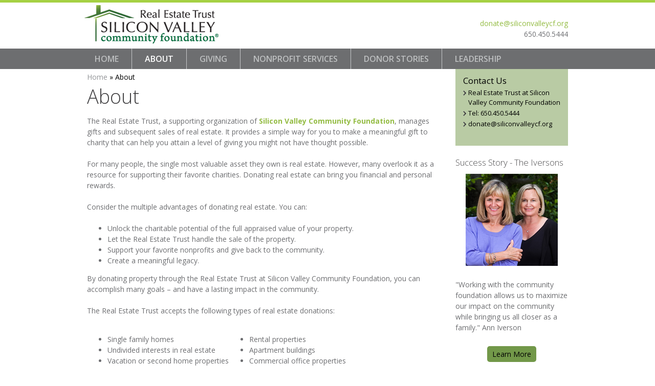

--- FILE ---
content_type: text/html; charset=utf-8
request_url: https://www.giverealestate.org/about
body_size: 22672
content:
<!DOCTYPE html>
<!--[if IEMobile 7]><html class="iem7" lang="en" dir="ltr"><![endif]-->
<!--[if lte IE 6]><html class="lt-ie9 lt-ie8 lt-ie7" lang="en" dir="ltr"><![endif]-->
<!--[if (IE 7)&(!IEMobile)]><html class="lt-ie9 lt-ie8" lang="en" dir="ltr"><![endif]-->
<!--[if IE 8]><html class="lt-ie9" lang="en" dir="ltr"><![endif]-->
<!--[if (gte IE 9)|(gt IEMobile 7)]><!--><html lang="en" dir="ltr" prefix="content: http://purl.org/rss/1.0/modules/content/ dc: http://purl.org/dc/terms/ foaf: http://xmlns.com/foaf/0.1/ og: http://ogp.me/ns# rdfs: http://www.w3.org/2000/01/rdf-schema# sioc: http://rdfs.org/sioc/ns# sioct: http://rdfs.org/sioc/types# skos: http://www.w3.org/2004/02/skos/core# xsd: http://www.w3.org/2001/XMLSchema#"><!--<![endif]-->
<head>
<meta charset="utf-8" />
<link rel="shortcut icon" href="https://www.giverealestate.org/sites/default/files/favicon.png" type="image/png" />
<meta name="viewport" content="width=device-width, initial-scale=1" />
<meta name="description" content="Donating real estate offers a way to unlock the full appraised value of a property, allow for significant tax and economic advantages." />
<meta name="MobileOptimized" content="width" />
<meta name="HandheldFriendly" content="1" />
<meta name="apple-mobile-web-app-capable" content="yes" />
<meta name="keywords" content="donate real estate, donate realty, realty donation, real estate donation, donate, donating homes, home donations, donate your own home, donating your own home, property donation, donate proporty, giving real estate, give real estate, real estate gving, donate your own house, donate real property, donate home, donate my home, home donating, donate my house, home donation, donate house, donating house, real estate charity, property charity, charitable giving of real estate, charitable donation real estate" />
<meta name="generator" content="Drupal 7 (https://www.drupal.org)" />
<link rel="canonical" href="https://www.giverealestate.org/about" />
<link rel="shortlink" href="https://www.giverealestate.org/node/2" />
<title>About | Give Real Estate</title>
<style type="text/css" media="all">
@import url("https://www.giverealestate.org/modules/system/system.base.css?rvuopp");
@import url("https://www.giverealestate.org/modules/system/system.menus.css?rvuopp");
@import url("https://www.giverealestate.org/modules/system/system.messages.css?rvuopp");
@import url("https://www.giverealestate.org/modules/system/system.theme.css?rvuopp");
</style>
<style type="text/css" media="all">
@import url("https://www.giverealestate.org/modules/field/theme/field.css?rvuopp");
@import url("https://www.giverealestate.org/modules/node/node.css?rvuopp");
@import url("https://www.giverealestate.org/modules/search/search.css?rvuopp");
@import url("https://www.giverealestate.org/modules/user/user.css?rvuopp");
@import url("https://www.giverealestate.org/sites/all/modules/views/css/views.css?rvuopp");
@import url("https://www.giverealestate.org/sites/all/modules/ckeditor/css/ckeditor.css?rvuopp");
</style>
<style type="text/css" media="all">
@import url("https://www.giverealestate.org/sites/all/modules/ctools/css/ctools.css?rvuopp");
@import url("https://www.giverealestate.org/sites/all/modules/responsive_menus/styles/meanMenu/meanmenu.min.css?rvuopp");
@import url("https://www.giverealestate.org/sites/all/libraries/superfish/css/superfish.css?rvuopp");
@import url("https://www.giverealestate.org/sites/all/libraries/superfish/css/superfish-smallscreen.css?rvuopp");
</style>
<style type="text/css" media="screen">
@import url("https://www.giverealestate.org/sites/all/themes/adaptivetheme/adaptivetheme/adaptivetheme/at_core/css/at.layout.css?rvuopp");
@import url("https://www.giverealestate.org/sites/all/themes/adaptivetheme/svcf/css/global.base.css?rvuopp");
@import url("https://www.giverealestate.org/sites/all/themes/adaptivetheme/svcf/css/global.styles.css?rvuopp");
</style>
<link type="text/css" rel="stylesheet" href="https://www.giverealestate.org/sites/default/files/adaptivetheme/svcf_files/svcf.responsive.layout.css?rvuopp" media="only screen" />
<link type="text/css" rel="stylesheet" href="https://www.giverealestate.org/sites/all/themes/adaptivetheme/svcf/css/responsive.custom.css?rvuopp" media="only screen" />
<link type="text/css" rel="stylesheet" href="https://www.giverealestate.org/sites/all/themes/adaptivetheme/svcf/css/responsive.smartphone.portrait.css?rvuopp" media="only screen and (max-width:320px)" />
<link type="text/css" rel="stylesheet" href="https://www.giverealestate.org/sites/all/themes/adaptivetheme/svcf/css/responsive.smartphone.landscape.css?rvuopp" media="only screen and (min-width:321px) and (max-width:480px)" />
<link type="text/css" rel="stylesheet" href="https://www.giverealestate.org/sites/all/themes/adaptivetheme/svcf/css/responsive.tablet.portrait.css?rvuopp" media="only screen and (min-width:481px) and (max-width:768px)" />
<link type="text/css" rel="stylesheet" href="https://www.giverealestate.org/sites/all/themes/adaptivetheme/svcf/css/responsive.tablet.landscape.css?rvuopp" media="only screen and (min-width:769px) and (max-width:1024px)" />
<link type="text/css" rel="stylesheet" href="https://www.giverealestate.org/sites/all/themes/adaptivetheme/svcf/css/responsive.desktop.css?rvuopp" media="only screen and (min-width:1025px)" />

<!--[if lt IE 9]>
<style type="text/css" media="screen">
@import url("https://www.giverealestate.org/sites/default/files/adaptivetheme/svcf_files/svcf.lt-ie9.layout.css?rvuopp");
</style>
<![endif]-->
<script type="text/javascript" src="//ajax.googleapis.com/ajax/libs/jquery/1.12.4/jquery.min.js"></script>
<script type="text/javascript">
<!--//--><![CDATA[//><!--
window.jQuery || document.write("<script src='/sites/all/modules/jquery_update/replace/jquery/1.12/jquery.min.js'>\x3C/script>")
//--><!]]>
</script>
<script type="text/javascript" src="https://www.giverealestate.org/misc/jquery-extend-3.4.0.js?v=1.12.4"></script>
<script type="text/javascript" src="https://www.giverealestate.org/misc/jquery-html-prefilter-3.5.0-backport.js?v=1.12.4"></script>
<script type="text/javascript" src="https://www.giverealestate.org/misc/jquery.once.js?v=1.2"></script>
<script type="text/javascript" src="https://www.giverealestate.org/misc/drupal.js?rvuopp"></script>
<script type="text/javascript" src="https://www.giverealestate.org/sites/all/modules/jquery_update/js/jquery_browser.js?v=0.0.1"></script>
<script type="text/javascript" src="https://www.giverealestate.org/sites/all/modules/responsive_menus/styles/meanMenu/jquery.meanmenu.min.js?rvuopp"></script>
<script type="text/javascript" src="https://www.giverealestate.org/sites/all/modules/responsive_menus/styles/meanMenu/responsive_menus_mean_menu.js?rvuopp"></script>
<script type="text/javascript" src="https://www.giverealestate.org/sites/all/modules/google_analytics/googleanalytics.js?rvuopp"></script>
<script type="text/javascript" src="https://www.googletagmanager.com/gtag/js?id=UA-1653719-21"></script>
<script type="text/javascript">
<!--//--><![CDATA[//><!--
window.dataLayer = window.dataLayer || [];function gtag(){dataLayer.push(arguments)};gtag("js", new Date());gtag("set", "developer_id.dMDhkMT", true);gtag("config", "UA-1653719-21", {"groups":"default","anonymize_ip":true});
//--><!]]>
</script>
<script type="text/javascript" src="https://www.giverealestate.org/sites/all/libraries/superfish/jquery.hoverIntent.minified.js?rvuopp"></script>
<script type="text/javascript" src="https://www.giverealestate.org/sites/all/libraries/superfish/sfsmallscreen.js?rvuopp"></script>
<script type="text/javascript" src="https://www.giverealestate.org/sites/all/libraries/superfish/supposition.js?rvuopp"></script>
<script type="text/javascript" src="https://www.giverealestate.org/sites/all/libraries/superfish/superfish.js?rvuopp"></script>
<script type="text/javascript" src="https://www.giverealestate.org/sites/all/libraries/superfish/supersubs.js?rvuopp"></script>
<script type="text/javascript" src="https://www.giverealestate.org/sites/all/modules/superfish/superfish.js?rvuopp"></script>
<script type="text/javascript" src="https://www.giverealestate.org/sites/all/themes/adaptivetheme/svcf/scripts/jquery.validate.min.js?rvuopp"></script>
<script type="text/javascript">
<!--//--><![CDATA[//><!--
jQuery.extend(Drupal.settings, {"basePath":"\/","pathPrefix":"","setHasJsCookie":0,"ajaxPageState":{"theme":"svcf","theme_token":"2JtOi-G2Ti5DMwVTXsGWzLyr0IV6tWTuZhtL1frnvgI","js":{"\/\/ajax.googleapis.com\/ajax\/libs\/jquery\/1.12.4\/jquery.min.js":1,"0":1,"misc\/jquery-extend-3.4.0.js":1,"misc\/jquery-html-prefilter-3.5.0-backport.js":1,"misc\/jquery.once.js":1,"misc\/drupal.js":1,"sites\/all\/modules\/jquery_update\/js\/jquery_browser.js":1,"sites\/all\/modules\/responsive_menus\/styles\/meanMenu\/jquery.meanmenu.min.js":1,"sites\/all\/modules\/responsive_menus\/styles\/meanMenu\/responsive_menus_mean_menu.js":1,"sites\/all\/modules\/google_analytics\/googleanalytics.js":1,"https:\/\/www.googletagmanager.com\/gtag\/js?id=UA-1653719-21":1,"1":1,"sites\/all\/libraries\/superfish\/jquery.hoverIntent.minified.js":1,"sites\/all\/libraries\/superfish\/sfsmallscreen.js":1,"sites\/all\/libraries\/superfish\/supposition.js":1,"sites\/all\/libraries\/superfish\/superfish.js":1,"sites\/all\/libraries\/superfish\/supersubs.js":1,"sites\/all\/modules\/superfish\/superfish.js":1,"sites\/all\/themes\/adaptivetheme\/svcf\/scripts\/jquery.validate.min.js":1},"css":{"modules\/system\/system.base.css":1,"modules\/system\/system.menus.css":1,"modules\/system\/system.messages.css":1,"modules\/system\/system.theme.css":1,"modules\/field\/theme\/field.css":1,"modules\/node\/node.css":1,"modules\/search\/search.css":1,"modules\/user\/user.css":1,"sites\/all\/modules\/views\/css\/views.css":1,"sites\/all\/modules\/ckeditor\/css\/ckeditor.css":1,"sites\/all\/modules\/ctools\/css\/ctools.css":1,"sites\/all\/modules\/responsive_menus\/styles\/meanMenu\/meanmenu.min.css":1,"sites\/all\/libraries\/superfish\/css\/superfish.css":1,"sites\/all\/libraries\/superfish\/css\/superfish-smallscreen.css":1,"sites\/all\/themes\/adaptivetheme\/adaptivetheme\/adaptivetheme\/at_core\/css\/at.layout.css":1,"sites\/all\/themes\/adaptivetheme\/svcf\/css\/global.base.css":1,"sites\/all\/themes\/adaptivetheme\/svcf\/css\/global.styles.css":1,"public:\/\/adaptivetheme\/svcf_files\/svcf.responsive.layout.css":1,"sites\/all\/themes\/adaptivetheme\/svcf\/css\/responsive.custom.css":1,"sites\/all\/themes\/adaptivetheme\/svcf\/css\/responsive.smartphone.portrait.css":1,"sites\/all\/themes\/adaptivetheme\/svcf\/css\/responsive.smartphone.landscape.css":1,"sites\/all\/themes\/adaptivetheme\/svcf\/css\/responsive.tablet.portrait.css":1,"sites\/all\/themes\/adaptivetheme\/svcf\/css\/responsive.tablet.landscape.css":1,"sites\/all\/themes\/adaptivetheme\/svcf\/css\/responsive.desktop.css":1,"public:\/\/adaptivetheme\/svcf_files\/svcf.lt-ie9.layout.css":1}},"responsive_menus":[{"selectors":"#block-superfish-1","container":"body","trigger_txt":"\u003Cspan \/\u003E\u003Cspan \/\u003E\u003Cspan \/\u003E","close_txt":"X","close_size":"18px","position":"right","media_size":"768","show_children":"1","expand_children":"1","expand_txt":"+","contract_txt":"-","remove_attrs":"1","responsive_menus_style":"mean_menu"}],"googleanalytics":{"account":["UA-1653719-21"],"trackOutbound":1,"trackMailto":1,"trackDownload":1,"trackDownloadExtensions":"7z|aac|arc|arj|asf|asx|avi|bin|csv|doc(x|m)?|dot(x|m)?|exe|flv|gif|gz|gzip|hqx|jar|jpe?g|js|mp(2|3|4|e?g)|mov(ie)?|msi|msp|pdf|phps|png|ppt(x|m)?|pot(x|m)?|pps(x|m)?|ppam|sld(x|m)?|thmx|qtm?|ra(m|r)?|sea|sit|tar|tgz|torrent|txt|wav|wma|wmv|wpd|xls(x|m|b)?|xlt(x|m)|xlam|xml|z|zip"},"urlIsAjaxTrusted":{"\/search\/node":true},"superfish":{"1":{"id":"1","sf":{"animation":{"opacity":"show","height":"show"},"speed":"fast"},"plugins":{"smallscreen":{"mode":"window_width","breakpointUnit":"px","title":"Main menu"},"supposition":true,"supersubs":true}}},"adaptivetheme":{"svcf":{"layout_settings":{"bigscreen":"three-col-grail","tablet_landscape":"three-col-grail","tablet_portrait":"one-col-vert","smalltouch_landscape":"one-col-vert","smalltouch_portrait":"one-col-stack"},"media_query_settings":{"bigscreen":"only screen and (min-width:1025px)","tablet_landscape":"only screen and (min-width:769px) and (max-width:1024px)","tablet_portrait":"only screen and (min-width:481px) and (max-width:768px)","smalltouch_landscape":"only screen and (min-width:321px) and (max-width:480px)","smalltouch_portrait":"only screen and (max-width:320px)"}}}});
//--><!]]>
</script>
<!--[if lt IE 9]>
<script src="https://www.giverealestate.org/sites/all/themes/adaptivetheme/adaptivetheme/adaptivetheme/at_core/scripts/html5.js?rvuopp"></script>
<![endif]-->
<link href='https://fonts.googleapis.com/css?family=Open+Sans:100,400,300,600,700' rel='stylesheet' type='text/css'>


 


</head>
<body class="html not-front not-logged-in one-sidebar sidebar-second page-node page-node- page-node-2 node-type-page site-name-hidden atr-7.x-3.x atv-7.x-3.1">

    <div id="page-wrapper">
  <div id="page" class="page">

    
    <div id="header-wrapper">
      <div class="container clearfix">
        <header id="header" class="clearfix" role="banner">

                      <!-- start: Branding -->
            <div id="branding" class="branding-elements clearfix">

                              <div id="logo">
                  <a href="/"><img class="site-logo" typeof="foaf:Image" src="https://www.giverealestate.org/sites/default/files/svcf_4color_realestate-sm.png" alt="Give Real Estate" /></a>                </div>
              
                              <!-- start: Site name and Slogan hgroup -->
                <hgroup class="element-invisible h-group" id="name-and-slogan">

                                      <h1 class="element-invisible" id="site-name"><a href="/" title="Home page">Give Real Estate</a></h1>
                  
                  
                </hgroup><!-- /end #name-and-slogan -->
              <div id="upper-right">              
</div>
<div id="header-section"> <div class="region region-header"><div class="region-inner clearfix"><div id="block-block-9" class="block block-block no-title odd first last block-count-1 block-region-header block-9" ><div class="block-inner clearfix">  
  
  <div class="block-content content"><p><a href="mailto:donate@siliconvalleycf.org">donate@siliconvalleycf.org</a><br />
650.450.5444</p>
</div>
  </div></div></div></div></div>
        
            </div><!-- /end #branding -->
          
        
        </header>
      </div>
    </div>

          <div id="nav-wrapper">
        <div class="container clearfix">
          <div id="menu-bar" class="nav clearfix"><nav id="block-superfish-1" class="block block-superfish no-title menu-wrapper menu-bar-wrapper clearfix odd first last block-count-2 block-region-menu-bar block-1" >  
  
  <ul  id="superfish-1" class="menu sf-menu sf-main-menu sf-horizontal sf-style-none sf-total-items-6 sf-parent-items-2 sf-single-items-4"><li id="menu-231-1" class="first odd sf-item-1 sf-depth-1 sf-no-children"><a href="/" class="sf-depth-1">Home</a></li><li id="menu-457-1" class="active-trail middle even sf-item-2 sf-depth-1 sf-no-children"><a href="/about" class="sf-depth-1 active">About</a></li><li id="menu-458-1" class="middle odd sf-item-3 sf-depth-1 sf-total-children-1 sf-parent-children-0 sf-single-children-1 menuparent"><a href="/giving" class="sf-depth-1 menuparent">Giving</a><ul><li id="menu-462-1" class="firstandlast odd sf-item-1 sf-depth-2 sf-no-children"><a href="/bequest-language" class="sf-depth-2">Bequest Language</a></li></ul></li><li id="menu-459-1" class="middle even sf-item-4 sf-depth-1 sf-no-children"><a href="/nonprofit-services" class="sf-depth-1">Nonprofit Services</a></li><li id="menu-460-1" class="middle odd sf-item-5 sf-depth-1 sf-total-children-4 sf-parent-children-0 sf-single-children-4 menuparent"><a href="/donor-stories" class="sf-depth-1 menuparent">Donor Stories</a><ul><li id="menu-472-1" class="first odd sf-item-1 sf-depth-2 sf-no-children"><a href="/nancy-scammell" class="sf-depth-2">Nancy Scammell</a></li><li id="menu-471-1" class="middle even sf-item-2 sf-depth-2 sf-no-children"><a href="/cilker-family-family-traditions" class="sf-depth-2">The Cilker Family</a></li><li id="menu-474-1" class="middle odd sf-item-3 sf-depth-2 sf-no-children"><a href="/sobratos" class="sf-depth-2">The Sobratos</a></li><li id="menu-473-1" class="last even sf-item-4 sf-depth-2 sf-no-children"><a href="/iversons" class="sf-depth-2">the Iversons</a></li></ul></li><li id="menu-461-1" class="last even sf-item-6 sf-depth-1 sf-no-children"><a href="/leadership" class="sf-depth-1">Leadership</a></li></ul>
  </nav></div>          
        </div>
      </div>
    

    
    
    
    <div id="content-wrapper"><div class="container">
      <div id="columns"><div class="columns-inner clearfix">
        <div id="content-column"><div class="content-inner">
        
              <div id="breadcrumb-wrapper">
        <div class="container clearfix">
          <div id="breadcrumb"><span typeof="v:Breadcrumb"><a rel="v:url"  property="v:title"  href="/">Home</a></span> » About</div>        </div>
      </div>
        
        
            
    

          
          <section id="main-content">

            
                          <header id="main-content-header" class="clearfix">

                                  <h1 id="page-title">About</h1>
                
                
              </header>
            
                          <div id="content">
              
                            
                <div id="block-system-main" class="block block-system no-title odd first last block-count-3 block-region-content block-main" >  
  
  <article id="node-2" class="node node-page article odd node-full clearfix" about="/about" typeof="foaf:Document" role="article">
  
  
  
  <div class="node-content">

<div class="post-date"> 
Wednesday, February 21, 2018</div>


    <div class="field field-name-body field-type-text-with-summary field-label-hidden view-mode-full"><div class="field-items"><div class="field-item even" property="content:encoded"><p>The Real Estate Trust, a supporting organization of <a href="http://www.siliconvalleycf.org" target="_blank"> Silicon Valley Community Foundation</a>, manages gifts and subsequent sales of real estate. It provides a simple way for you to make a meaningful gift to charity that can help you attain a level of giving you might not have thought possible.</p>
<p>For many people, the single most valuable asset they own is real estate. However, many overlook it as a resource for supporting their favorite charities. Donating real estate can bring you financial and personal rewards.</p>
<p>Consider the multiple advantages of donating real estate. You can:</p>
<ul>
<li>Unlock the charitable potential of the full appraised value of your property.</li>
<li>Let the Real Estate Trust handle the sale of the property.</li>
<li>Support your favorite nonprofits and give back to the community.</li>
<li>Create a meaningful legacy.</li>
</ul>
<p>By donating property through the Real Estate Trust at Silicon Valley Community Foundation, you can accomplish many goals – and have a lasting impact in the community.</p>
<p>The Real Estate Trust accepts the following types of real estate donations:</p>
<div style="float:left;">
<ul>
<li>Single family homes</li>
<li>Undivided interests in real estate</li>
<li>Vacation or second home properties</li>
<li>Undeveloped land</li>
<li>Agricultural land</li>
</ul>
</div>
<div style="float:left;">
<ul>
<li>Rental properties</li>
<li>Apartment buildings</li>
<li>Commercial office properties</li>
<li>Commercial retail properties</li>
<li>Commercial industrial properties</li>
</ul>
</div>
<div style="clear:both;">
<p> </p>
</div>
<p>Once you have decided to make a gift of real estate, the Real Estate Trust will help you decide which <a href="https://www.siliconvalleycf.org/types-of-funds" target="_blank">giving option</a> would be right for you. Find out how other <a href="/donor-stories">Bay Area families</a> have transformed their real estate holdings into charitable legacies.</p>
</div></div></div>  </div>

  
  
  <span property="dc:title" content="About" class="rdf-meta element-hidden"></span></article>

  </div>              </div>
            
            
            
          </section>

          

        </div></div>

                <div class="region region-sidebar-second sidebar"><div class="region-inner clearfix"><div id="block-block-1" class="block block-block no-title odd first block-count-4 block-region-sidebar-second block-1" ><div class="block-inner clearfix">  
  
  <div class="block-content content"><div class="startblock general">
<div class="startblocktop"><strong>Contact Us</strong>
<ul>
<li>Real Estate Trust at Silicon Valley Community Foundation</li>
<li>Tel: 650.450.5444</li>
<li><a href="mailto:donate@siliconvalleycf.org">donate@siliconvalleycf.org</a></li>
</ul>
</div>
</div>
</div>
  </div></div><section id="block-block-3" class="block block-block even last block-count-5 block-region-sidebar-second block-3" ><div class="block-inner clearfix">  
      <h2 class="block-title">Success Story - The Iversons</h2>
  
  <div class="block-content content"><p class="rtecenter"><img alt="" src="/sites/default/files/iversons-sm.jpg" style="width: 180px; height: 180px;" /></p>
<p>"Working with the community foundation allows us to maximize our impact on the community while bringing us all closer as a family." Ann Iverson</p>
<p class="rtecenter"><a class="button" href="/iversons" title="button">Learn More</a></p>
</div>
  </div></section></div></div>
      </div></div>
    </div></div>

    

          <div id="footer-wrapper">
        <div class="container clearfix">
          <footer id="footer" class="clearfix" role="contentinfo">
            <div class="region region-footer"><div class="region-inner clearfix"><div id="block-block-10" class="block block-block no-title odd first last block-count-6 block-region-footer block-10" ><div class="block-inner clearfix">  
  
  <div class="block-content content"><div style="float:left;">© 2024 GiveRealEstate.org | All Rights Reserved.</div>
<div style="float:right;"><a href="https://www.siliconvalleycf.org" target="_blank">Silicon Valley Community Foundation</a></div>
</div>
  </div></div></div></div>            
            
            
          </footer>
        </div>
      </div>
    
  </div>
</div>

  </body>
</html>


--- FILE ---
content_type: text/css
request_url: https://www.giverealestate.org/sites/all/themes/adaptivetheme/svcf/css/responsive.custom.css?rvuopp
body_size: 16363
content:
/*
 * responsive.custom.css is for custom media queries that are not set via the
 * theme settings, such as cascading media queries.
 *
 * By default all the other responsive stylesheets used in Adaptivetheme use a
 * "stacking method", however cascading media queries use a waterfall method so
 * you can leverage the cascade and inheritance for all browsers that support
 * media queries, regardless of screen size.
 *
 * @SEE http://zomigi.com/blog/essential-considerations-for-crafting-quality-media-queries/#mq-overlap-stack
 *
 * NOTE: this file loads by default, to disable got to your theme settings and
 * look under the "CSS" settings tab.
 */
/*
 * Really small screens and up
 */
/* @media only screen and (min-width: 220px) {} */
/*
 * Smartphone sizes and up
 */
/* @media only screen and (min-width: 320px) {} */
/*
 * Smartphone sizes and down
 */

 
@media only screen and (min-width: 321px) and (max-width: 360px) {

/* SECOND LEVEL BANNERS */

.not-front .region-banner {
    height: 330px;
    }

.not-front .bannertitle {
    font-weight: lighter;
    font-size: 20px;
    margin:30px 0 0 0;
}

.not-front .region-banner #background img {
    width: 550px !important;
}

.not-front .bannerblock {
    float: left;
    margin: 125px 0 0;
    max-width: 100%;
    width: 100%;
}

.not-front .region-banner .banner-inner {
    height: auto;
    left: 0;
    position: absolute;
    top: 0;
    width: 100%;
    z-index: 20;
    margin-left:0;
}

.not-front #banner-wrapper {
    height: 325px;
}

.not-front .bannerblocktop {
    background-color: rgba(255, 255, 255, 0.5);
    min-height: 50px;
    padding: 5px 10px 10px 10px;
    font-size:11px;
}

.not-front .bannerblockbottom {
    min-height: 50px;
    padding: 5px 10px 10px 10px;
    font-size:11px;
}

.not-front #banner-wrapper .block-inner {
	margin:0;
}

.not-front #banner-wrapper .bannertitle {
	margin:0px 0 0 15px;
}

#page-title {
	font-size: 30px;
    margin: 0 0 20px;
}

.startblock {
    width: 100%;
}	
	
	/* SECOND LEVEL CAROUSELS */

.not-front #block-views-carousels-block-2 .jcarousel-skin-default .jcarousel-container-horizontal, .not-front #block-views-carousels-block-3 .jcarousel-skin-default .jcarousel-container-horizontal, .not-front #block-views-carousels-block-4 .jcarousel-skin-default .jcarousel-container-horizontal, .not-front #block-views-carousels-block-5 .jcarousel-skin-default .jcarousel-container-horizontal, .not-front #block-views-carousels-block-6 .jcarousel-skin-default .jcarousel-container-horizontal, .not-front #block-views-carousels-block-7 .jcarousel-skin-default .jcarousel-container-horizontal, .not-front #block-views-carousels-block-8 .jcarousel-skin-default .jcarousel-container-horizontal {
    height: 202px;
    margin: 0 auto;
    padding: 20px 40px 20px 10px;
    width: 300px;
}

.not-front #block-views-carousels-block-2 .jcarousel-skin-default .jcarousel-clip-horizontal, .not-front #block-views-carousels-block-3 .jcarousel-skin-default .jcarousel-clip-horizontal, .not-front #block-views-carousels-block-4 .jcarousel-skin-default .jcarousel-clip-horizontal, .not-front #block-views-carousels-block-5 .jcarousel-skin-default .jcarousel-clip-horizontal, .not-front #block-views-carousels-block-6 .jcarousel-skin-default .jcarousel-clip-horizontal, .not-front #block-views-carousels-block-7 .jcarousel-skin-default .jcarousel-clip-horizontal, .not-front #block-views-carousels-block-8 .jcarousel-skin-default .jcarousel-clip-horizontal {
    margin: 0 0 0 20px;
    overflow: hidden;
    padding: 0;
    width: 275px;
}

.not-front .jcarousel-skin-default .jcarousel-item {
	width: 270px !important;
	height:225px;
	}


}


@media only screen and (max-width: 480px) {
  /* 
   * Float Region blocks example:
   * In smaller screen sizes we can remove the float and widths so all blocks
   * stack instead of displaying horizonally. The selector used here is an
   * "attribute selector" which will match on any float block class. Use your
   * inspector or Firebug to get the classes from the page output if you need
   * more granular control over block alignment and stacking.
   * 
   * "Float Region blocks" is an extension for floating blocks in regions, see
   * your themes appearance settings, under the Extensions tab.
   */
  .region[class*="float-blocks"] .block {
    float: none;
    width: 100%;
  }
}
 @media only screen and (min-width: 481px) and (max-width: 599px) {

	/* NGO OVERRIDES  */

	.not-front.section-ngo .region-banner {
    height: 190px !important;
	}

	.not-front.section-ngo #banner-wrapper {
    height: 200px !important;
	}
	
	#block-views-home-page-rotator-block-1 {
    height: 230px !important;
	}
	
	.banner-left,.banner-right {
    float: left !important;
    width: 50% !important;
	}
	
	.front .pretitle {
    font-size: 40px !important;
    line-height: 40px !important;
	}

}

 @media only screen and (min-width: 600px) and (max-width: 640px) {
 
	#block-views-home-page-rotator-block-1 {
    height: 260px !important;
	}
	
	.banner-left,.banner-right {
    float: left !important;
    width: 50% !important;
	}
	.section-mathmisplacement #banner-wrapper {
    height: 135px !important;
	}
 
 }

 @media only screen and (min-width: 641px) and (max-width: 767px) {

	.not-front .region-banner #background img {
    width: 768px !important;
	}
	
	#block-views-home-page-rotator-block-1 {
    height: 300px !important;
	}
	
	.om-maximenu.om-maximenu-block.om-maximenu-row ul.om-menu li.om-leaf {
    font-size: 12px;
	}
	
	#block-om-maximenu-om-maximenu-2 .block-content,#block-superfish-1,#block-search-form,#block-block-148,#block-om-maximenu-om-maximenu-1 {
	display:none;
	}

	#header-wrapper {
    height: 60px;
	}

	#logo img {
    height: 50px !important;
	}

#block-om-maximenu-om-maximenu-2 h2.block-title {
    background: url("../images/mobile-menu-heading.png") no-repeat scroll left top rgba(0, 0, 0, 0) !important;
color: #383C37;
margin: 0px 0 0 -50px;
font-size: 0;
padding: 40px 0 40px 0;
}

#collapsed-menu-button {
    background: url("../images/mobile-menu-heading.png") no-repeat scroll 0 0 rgba(0, 0, 0, 0);
padding: 30px;
font-size: 0;
/* margin: 30px 0 0 0; */
background-color: none;
border: 0px solid #cccccc;
border-radius: 0;
cursor: pointer;
position: absolute;
top: 0px;
right:00px;
}

#collapsed-menu-button:hover {
    background: url("../images/mobile-menu-heading.png") no-repeat scroll 0 -60px rgba(0, 0, 0, 0);
    }

div#mobile-menu-inner {
display: block;
position: absolute;
top: 55px;
width: 100%;
text-align: left;
}

div#mobile-menu-inner li.om-leaf.last.leaf- {
height:150px;
padding:0px 0 0 0;
}

.always-open {
	height: 20px;
	display:block !important;
}

.last div.om-maximenu-content.closed.om-maximenu-displace,.last div.om-maximenu-content.closed.om-maximenu-displace {
position: relative;
display: block;
}

#upper-right {
    width: 100%;
}

div.block.block-search.block-search-id-form.first {
	width:300px;
	margin:5px auto;
}

.block.block-menu_block {
	margin-bottom:0;
}


div#mobile-menu-inner li.om-leaf.last.leaf- div.om-maximenu-middle-right h3.title {
	display:none;
}

div#mobile-menu-inner li.om-leaf.last.leaf- .om-maximenu-middle-right li {
	display:none !important;
}

div.block.block-block.block-block-id-148.last {
	float:left !important;
	width:90px !important;
	margin: 0 0 0 10px;
}

div#mobile-menu-inner li.om-leaf.last.leaf- .om-maximenu-middle-right li.first {
	float:left !important;
	border:1px solid #CCC !important;
	clear:none !important;
	width:85px !important;
	display:block !important;
	margin:15px 0 0 0;
}

div.block.block-block.block-block-id-151 {
width:300px !important;
position:absolute;
top:50px;
right:-15px;
}

#mobile-menu li.item-with-ul > *:first-child, .mobile-menu li.item-with-ul > *:first-child {
    background-image: url("../images/menu-arrow-down.png");
    background-position: 90% center;
    background-repeat: no-repeat;
    border-bottom: 1px solid #CCCCCC;
    float: none;
    margin: 0;
    width: 100%;
}
	
	

}

/*
 * Tablet sizes and up
 */
 
 @media only screen and (min-width: 768px) and (max-width: 830px) {
 
 	.bannertitle {
    font-size: 28px;
    }
    
    #block-views-home-page-rotator-block-1 {
    height: 370px !important;
	}
 
	
	.front .bannerblockbottom {
    height: 183px;
    padding: 5px 5px 5px 10px;
	}
	
	.front .pretitle {
    font-size: 50px;
    line-height: 50px;
    margin: 10px 0 0;
	}

	.om-maximenu.om-maximenu-block.om-maximenu-row ul.om-menu li.om-leaf {
    padding: 6px 5px 0;
	}
	
	.not-front .region-banner .banner-inner {
    height: 184px !important;
    left: 10px !important;
    margin-left: 10px !important;
    position: absolute;
    top: 0;
    width: 100%;
    z-index: 20;
    max-width:800px !important;
	}
	
	.not-front .region-banner {
    height: 184px;
    }
	
	.not-front .bannertitle {
    font-weight: lighter;
    font-size: 30px;
    margin:20px 0 0 0;
	}

	.not-front .bannerblock {
    font-size: 11px !important;
    height: 184px !important;
    max-width: 220px;
	}
	
	.not-front #banner-wrapper {
	height: 184px !important;
	}

	.not-front .bannerblocktop {
    height: 77px !important;
    padding: 15px 10px 0 10px !important;
    min-height: 77px !important;
    font-size:11px !important;
    line-height:130%;
	}
	
	.not-front .bannerblockbottom {
    height: 82px !important;
    padding: 10px 10px 0 10px !important;
    min-height:82px !important;
    font-size:11px !important;
    line-height:130%;
	}
	
	.not-front .bannerblocktop strong, .not-front .bannerblockbottom strong {
    font-size: 14px;
    font-weight: normal;
	}
 
 }
 
/* @media only screen and (min-width: 768px) {} */
/*
 * Desktops/laptops and up
 */
/* @media only screen and (min-width: 1025px) {} */

@media only screen and (min-width: 801px) and (max-width: 830px) {
	.om-maximenu.om-maximenu-block.om-maximenu-row ul.om-menu li.om-leaf {
    font-size: 13px !important;
    padding:0 5px;
    }
	.not-front .region-banner .banner-inner {
    height: 184px !important;
    left: 10px !important;
    margin-left: 10px !important;
    position: absolute;
    top: 0;
    width: 100%;
    z-index: 20;
    max-width:830px !important;
	}
	
	.not-front .region-banner {
    height: 184px;
    }

}

@media only screen and (min-width: 831px) and (max-width: 900px) {

#block-views-home-page-rotator-block-1 {
    height: 400px !important;
	}
	
	.om-maximenu.om-maximenu-block.om-maximenu-row ul.om-menu li.om-leaf {
    font-size: 14px !important;
    }
 
	.front .pretitle {
    font-size: 60px;
    line-height: 60px;
    margin: 10px 0 0;
	}

	.not-front .region-banner .banner-inner {
    height: 196px !important;
    left: 10px !important;
    margin-left: 10px !important;
    position: absolute;
    top: 0;
    width: 100%;
    z-index: 20;
    max-width:830px !important;
	}
	
	.not-front .region-banner #background img {
    max-width: 970px !important;
    }
	
	
	.not-front #banner-wrapper {
    height: 196px !important;
    overflow:hidden;
	}
	
	.not-front .region-banner {
    height: 196px !important;
    top:0;
    }
	
	.not-front .region-banner #background {
    height: 196px !important;
	}
	
	.not-front .bannerblock {
    height: 196px !important;
	}
	
	.not-front .bannerblocktop {
    height: 88px !important;
    padding: 10px 10px 0 10px;
    min-height:105px;
	}
	
	.not-front .bannerblockbottom {
    height: 88px !important;
    padding: 10px 10px 0 10px;
    min-height:105px;
	}

}

@media only screen and (min-width: 901px) and (max-width: 969px) {

	#block-views-home-page-rotator-block-1 {
    height: 400px !important;
	}
	
	.om-maximenu.om-maximenu-block.om-maximenu-row ul.om-menu li.om-leaf {
    font-size: 14px !important;
    }
 
	.front .pretitle {
    font-size: 60px;
    line-height: 60px;
    margin: 10px 0 0;
	}

	.not-front .region-banner .banner-inner {
    height: 196px !important;
    left: 10px !important;
    margin-left: 10px !important;
    position: absolute;
    top: 0;
    width: 100%;
    z-index: 20;
    max-width:830px !important;
	}
	
	.not-front .region-banner #background img {
    max-width: 970px !important;
    }
	
	
	.not-front #banner-wrapper {
    height: 196px !important;
    overflow:hidden;
	}
	
	.not-front .region-banner {
    height: 196px !important;
    top:0;
    }
	
	.not-front .region-banner #background {
    height: 196px !important;
	}
	
	.not-front .bannerblock {
    height: 196px !important;
	}
	
	.not-front .bannerblocktop {
    height: 88px !important;
    padding: 10px 10px 0 10px;
    min-height:105px;
	}
	
	.not-front .bannerblockbottom {
    height: 88px !important;
    padding: 10px 10px 0 10px;
    min-height:105px;
	}
	
	/* BLOG OVERRIDES 

	.page-blog #breadcrumb-wrapper {
    margin: -190px 0 10px !important;
	}

	.section-blog #main-content {
    margin: 16px 10px 0 !important;
	}

	.page-blog #content {
    margin: 70px 0 0 !important;
	}*/


}

@media only screen and (min-width: 970px) and (max-width: 1023px) {

	.not-front .region-banner #background img {
    max-width: 1023px !important;
    }

	
	
	.not-front .region-banner .banner-inner {
    height: 220px !important;
    left: 10px !important;
    margin-left: 10px !important;
    position: absolute;
    top: 0;
    width: 100%;
    z-index: 20;
    max-width:960px !important;
	}
	
	
	.not-front #banner-wrapper {
    height: 220px !important;
    overflow:hidden;
    
	}
	
	.not-front .region-banner {
    height: 220px !important;
    top:0;
    }
	
	.not-front .region-banner #background {
    height: 220px !important;
	}
	
	.not-front .bannerblock {
    height: 220px !important;
	}
	
	.not-front .bannerblocktop {
    height: 100px !important;
    padding: 10px 10px 0 10px;
    min-height:105px;
	}
	
	.not-front .bannerblockbottom {
    height: 100px !important;
    padding: 10px 10px 0 10px;
    min-height:105px;
	}
	
		/* BLOG OVERRIDES 

	.page-blog #breadcrumb-wrapper {
    margin: -210px 0 10px !important;
	}

	.section-blog #main-content {
    margin: 16px 10px 0 !important;
	}

	.page-blog #content {
    margin: 90px 0 0 !important;
	}*/


}

@media only screen and (min-width: 1024px) and (max-width: 1099px) {
 
	
	.bannerblockbottom {
    height: 183px;
    padding: 10px 5px 5px 10px;
	}
	
	
	.not-front #banner-wrapper {
    height: 240px !important;
    overflow:hidden;
    
	}
	
	.not-front .region-banner {
    height: 240px !important;
    top:0;
    }
	
	.not-front .region-banner #background {
    height: 240px !important;
	}
	
	.not-front .bannerblock {
    height: 240px !important;
	}
	
	.not-front .bannerblocktop {
    height: 105px !important;
    padding: 15px 10px 0 15px;
    min-height:105px;
	}
	
	.not-front .bannerblockbottom {
    height: 105px !important;
    padding: 15px 10px 0 15px;
    min-height:105px;
	}
	
	/* BLOG OVERRIDES 

	.page-blog #breadcrumb-wrapper {
    margin: -230px 0 10px !important;
	}

	.section-blog #main-content {
    margin: 16px 10px 0 !important;
	}

	.page-blog #content {
    margin: 90px 0 0 !important;
	}*/
	
	.page-node-19571 .region-banner,.page-node-19570 .region-banner,.page-node-19571 #banner-wrapper,.page-node-19570 #banner-wrapper {
    height: 725px !important;
}
 
 }

@media only screen and (min-width: 1100px) and (max-width: 1233px) {
 
	
	.bannerblockbottom {
    height: 183px;
    padding: 10px 5px 5px 10px;
	}
	
	
	.not-front #banner-wrapper {
    height: 260px !important;
    overflow:hidden;
    
	}
	
	.not-front .region-banner {
    height: 260px !important;
    top:0;
    }
	
	.not-front .region-banner #background {
    height: 260px !important;
	}
	
	.not-front .bannerblock {
    height: 260px !important;
	}
	
	.not-front .bannerblocktop {
    height: 115px !important;
    padding: 15px 10px 0 15px;
    min-height:105px;
	}
	
	.not-front .bannerblockbottom {
    height: 115px !important;
    padding: 15px 10px 0 15px;
    min-height:105px;
	}
	
		/* BLOG OVERRIDES 
	.page-blog #breadcrumb-wrapper {
    margin: -250px 0 10px !important;
	}

	.section-blog #main-content {
    margin: 16px 10px 0 !important;
	}

	.page-blog #content {
    margin: 130px 0 0 !important;
	}*/
	
	.page-node-19571 .region-banner,.page-node-19570 .region-banner,.page-node-19571 #banner-wrapper,.page-node-19570 #banner-wrapper {
    height: 790px !important;
	}


 
 }
 
@media only screen and (min-width: 1400px) and (max-width: 1551px) { 
	
}


--- FILE ---
content_type: text/css
request_url: https://www.giverealestate.org/sites/all/themes/adaptivetheme/svcf/css/global.styles.css?rvuopp
body_size: 75340
content:
/*
 * @file
 * global.styles
 *
 * Styles you add here will load for all device sizes, they are "global", as
 * opposed to "responsive" styles, which only load for a given breakpoint (media
 * query) that you set in theme settings. See the README for more details.
 *
 *
 * How to use this file:
 * --------------------
 *
 * There are many empty selectors and some basic styles to act as a guide.
 * Nothing is set in stone and you can change anything - even delete all of it
 * and start with your own clean slate.
 *
 * See global.base also which includes normalize.css and some additional
 * helper classes and base styles.
 */

/* =============================================================================
 *   Base
 * ========================================================================== */

/*
 * To preserve theme settings never apply font properties to the HTML element.
 * This is critically important if you are using the Responsive JavaScript
 * feature as this relies on being able to set a pseudo font family on the HTML
 * element. If you need to set default font properties of any kind use the BODY
 * element as these can be overridden using font theme settings.
 */

html {
  background: #fff;
}


body {
  font-family: 'Open Sans', Arial, Helvetica, sans-serif;
  font-size: 87.5%;
}


/* =============================================================================
 *   HTML Elements
 * ========================================================================== */

h1 {}

h2 {}

h3 {	
	font-size:19px;
	font-weight:semi-bold;
	border-bottom:1px solid #d1d2d4;
	padding:0 0 5px 0;
	font-weight: normal;
	margin: 20px 0 10px;
	}
.section-grant-seekers h3,.section-grant-seekers .node-content a,.section-grant-seekers .jcarousel-item .views-field-field-carousel-link a {
	color:#006985 !important;
	}
.section-giving-options h3,.section-giving-options .node-content a,.section-giving-options .jcarousel-item .views-field-field-carousel-link a {
	color:#D78860 !important;
	}
.section-our-services h3,.section-our-services .node-content a,.section-our-services .jcarousel-item .views-field-field-carousel-link a {
	color:#84ADD2 !important;
	}
	
.section-advisors h3,.section-advisors .node-content a,.section-advisors .jcarousel-item .views-field-field-carousel-link a {
	color:#005058 !important;
	}

h4 {}

h5 {}

h6 {}

p {color: #6D6E71;}

#footer p {color: #D1D3D4;}

b,
strong {}

i,
em {}

dfn {}

sup {}

sub {}

del {}

ins {}

blockquote {}

cite {}

q {}

address {}

ul {}

ol {}

li {color: #6D6E71;}

dl {}

dd {}

dt {}

abbr {}

acronym {}

pre,
code,
tt,
samp,
kbd,
var {
  font-family: Consolas, Monaco, 'Courier New', Courier, monospace, sans-serif;
}

a:hover {
	text-decoration:none;
}


/* =============================================================================
 *   Wrappers
 * ========================================================================== */

/*
 * Page wrapper, includes the .container class which sets the overall page or section width
 * Main wrapper in page.tpl.php, the .container class sets the width of the page, do not add width to it!
 */
#page {background:#fff;}

.page-node-4759 #page,.page-node-4760 #page,.page-node-4761 #page,.page-node-14153 #page {background:#EFEFF0;}


#page .container {}

/*
 * Wraps all header elements - branding and .region-header
 */
#header {background:#FFF;}

/*
 * Wraps the sidebars the content column
 */
#columns {max-width:960px;margin:0 auto;}

/*
 * Main content column wrapper
 */
#content-column {}

/*
 * Wraps the main-content-header, the content region and feed-icons. Use this wrapper to style the entire main content column
 */
.not-front #main-content {margin-bottom:50px;}

/*
 * Wraps the content region, avoid applying styles to this wrapper, its used mainly for position and invisible gutters and can be problematic to style
 */
#content {padding:15px 0 0 0;}

/*
 * Footer wrapper
 */
#footer {padding: 5px 0 0;}

/*
 * Panels may need additional margin wrangling when in the $content region
 */
#content .panel-display {}

/*
 * Full Width Wrappers
 * These are used in the optional page--full-width-wrappers.tpl.php template.
 * All have internal .container classes. In the full width wrapper template the
 * .container classes set the width or max-width of the contained element - you
 * can style this but never add any width/margin/padding/borders etc to .container
 */
/*
 * Wraps #page
 */
#page-wrapper {
	border-top: 5px solid #A5D143;
	}
#page-wrapper .container {}

/*
 * Wraps the leaderboard
 */
#leaderboard-wrapper {}
#leaderboard-wrapper .container {}

/*
 * Wraps the header
 */
#header-wrapper {
  /* Debug styles, is this working 
  background: rgba(255, 192, 203, 0.5);*/
}
#header-wrapper .container {}

/*
 * Wraps the nav elements
 */
#nav-wrapper {
    background: none repeat scroll 0 0 #6d6e70;
    height: 40px;
    padding: 0;
    position: relative;
    z-index: 98;
}
	

	
#nav-wrapper .container {}

/*
 * Wraps breadcrumb
 */
#breadcrumb-wrapper {}
#breadcrumb-wrapper .container {}

/*
 * Wraps messages and help
 */
#messages-help-wrapper {}
#messages-help-wrapper .container {}

/*
 * Wraps the secondary content/preface region
 */
#secondary-content-wrapper {
	color:#6d6e71;
	}
#secondary-content-wrapper h3 {
	color:#6d6e71 !important;
	font-weight:lighter;
	border-bottom: 0 none;
	margin:10px 0 0 0;
	}
#secondary-content-wrapper .container {}

/*
 * Wraps the main content column
 */

.page-node-4759 #content-wrapper,
.page-node-4760 #content-wrapper,
.page-node-4761 #content-wrapper,
.page-node-14153 #content-wrapper  
	{
	margin-bottom:20px;
	
	}
#content-wrapper {margin-bottom:100px;}

#content-wrapper .container {
	background:#FFF;
}

.page-node-4759 #content-wrapper .container,
.page-node-4760 #content-wrapper .container,
.page-node-4761 #content-wrapper .container,
.page-node-14153 #content-wrapper .container {
	background:#efeff0;
}

#content-wrapper .container {
	background:#FFF;
}

/*
 * Wraps the tertiary content/postfix region
 */
#tertiary-content-wrapper {border-top:1px solid #CCC;}
#tertiary-content-wrapper .container {}

/*
 * Footer wrapper
 */
#footer-wrapper {
  /* Debug styles, is this working? 
  background: rgba(255, 192, 203, 0.5);*/
  background:#6d6e70;
  color:#d1d3d4;
}

#footer-wrapper a:hover {
  color:#fff;
  text-decoration:none;
}

#footer-wrapper .container {
	max-width:960px;
	}


/* =============================================================================
 *   Branding
 * ========================================================================== */

/*
 * Wraps all the branding elements, logo, name and slogan
 */
#branding {
	margin: 0 auto;
    max-width: 960px;
    position: relative;
    }

/*
 * Logo
 */
#logo {
  padding: 5px 5px 10px;
  float:left;
}

#logo img {
  vertical-align: bottom;
}

/*
 * Wrapper for the site name and slogan (hgroup)
 */
#name-and-slogan {}

/*
 * Site name (h1)
 */
#site-name {
  margin: 0;
}

#site-name a {}

#site-name a:link,
#site-name a:visited {
  text-decoration: none;
}

#site-name a:hover,
#site-name a:focus {
  text-decoration: underline;
}

/*
 * Site slogan (h2)
 */
#site-slogan {
  margin: 0;
}

/* =============================================================================
 *   Upper Right
 * ========================================================================== */
 
 #upper-right {
    height: 30px;
    position: absolute;
    right: 0;
    text-align: right;
    top: 0;
    width: 370px;
}

/*
 * "Search form" block
 */
#block-search-form {
	float: left;
    position: relative;
    width: 220px;
    z-index: 309;
}

#block-block-148 {
	
}

#block-block-148 ul li.first {
	border:1px solid #c6c6c6;
}
#block-block-148 ul li.first:hover {
	background:#729849;
	}
#block-block-148 ul li {
	float:left;
	list-style:none;
	padding:4px 10px 5px 10px;
	font-size:13px;
}

#block-block-148 ul li.first a {
color:#86a662;
}

#block-block-148 ul li.first a:hover {
color:#fff;
text-decoration:none;
}

#block-block-148 ul li a {
color:#959595;
}
 
 /* =============================================================================
 *   Header-section
 * ========================================================================== */
 
 
#header-section {
 	position:absolute;
 	right:0;
 	top:30px;
 }
 
 /* SECONDARY MENU SUPERFISH */
 
#block-superfish-1 {
	
	margin: 0;
}

.sf-menu.sf-style-default li, .sf-menu.sf-style-default.sf-navbar {
    background: none repeat scroll 0 0 #FFF;
}

.sf-menu.sf-style-default a {
    border-left: 0px solid #FFFFFF;
    border-top: 0px solid #CFDEFF;
    padding: 0.75em 1.5em;
}

.sf-menu.sf-style-default a.sf-with-ul {
    padding-right: 10px;
}

#superfish-1 .sf-sub-indicator {
    background: none !important;
    }
        
.sf-menu.sf-horizontal.sf-shadow ul {
    background: #729849;
    border-bottom-left-radius: 0px;
    border-top-right-radius: 0px;
    padding: 1px 0px 0 !important;
    border:1px solid #CCC;
    top: 40px;
    z-index:500;
}

.sf-menu.sf-vertical.sf-shadow {
	border-top:0 none;
}

.sf-menu.sf-style-default a, .sf-menu.sf-style-default a:visited {
    color: #fff;
}
.sf-menu.sf-style-default a.active-trail {
    
}
.sf-menu.sf-style-default li, .sf-menu.sf-style-default.sf-navbar {
    background: none;
}


.sf-menu.sf-style-default a:hover, .sf-menu.sf-style-default a.active{
    color: #fff;
}

.sf-menu.sf-style-default li li {
    background: none repeat scroll 0 0 #FFF;
    border-bottom:0px solid #CCC;
}

.sf-menu.sf-style-default li li.active-trail {
    background: #CCC;
    color:#000;
}

.sf-menu.sf-style-default li li li {
    background: none repeat scroll 0 0 #FFF;
}
.sf-menu.sf-style-default li li:hover, .sf-menu.sf-style-default li li.sfHover,.sf-menu.sf-style-default li li a:focus, .sf-menu.sf-style-default  li li  a:hover, .sf-menu.sf-style-default  li li a:active {
	background:#CCC;
    outline: 0 none;
}

.sf-menu.sf-style-default a:focus, .sf-menu.sf-style-default a:hover, .sf-menu.sf-style-default a:active {
	background:#fff;
    outline: 0 none;
}

.sf-menu.sf-style-default li li.sfHover,.sf-menu.sf-style-default li.sfHover {
	background:#FFF !important;
    outline: 0 none;
    color:#000;
    }


#menu-bar .sf-menu.sf-style-default li:hover, #menu-bar .sf-menu.sf-style-default a:focus, #menu-bar .sf-menu.sf-style-default a:hover, #menu-bar .sf-menu.sf-style-default a:active {
	background:#A0B942;
    outline: 0 none;
}

#menu-bar .sf-menu.sf-style-default li.sfHover {
	background:#a3ca42;
}

.sf-menu.sf-horizontal.sf-shadow ul ul {
	display:none !important;
}



/*=============================================================================
 *   Social Icons in menu
 * ========================================================================== */
 
#block-block-151 {
    float: right;
    height: 40px;
    margin: 0;
    position: relative;
    width: 170px;
    z-index: 99;
}

.shareword {
	float:left;
	padding:10px 0 0 0;
	color: #949597;
}

#footer .shareword {
	float:left;
	font-size:10px;
	width:45px;
}


#social {
	height:40px;
	
}

.social {
	width:40px;
	height:40px;
	float:left;
	overflow:visible;
	margin:0;
}

#facebook {
	height:40px;
	width:40px;
	background:url(../images/facebook.png) 0 0 no-repeat;
}

#facebook:hover #facebook-reveal {
	display:block;
}


#facebook:hover {
	margin: 0;
    padding: 0;
    height:40px;
    background:url(../images/facebook.png) 0 -40px no-repeat;
}

.fb_iframe_widget {
    display: inline-block;
    float: left;
    position: relative;
    padding:0 2px 0 0;
}


#twitter {
	height:40px;
	width:40px;
	background:url(../images/twitter.png) 0 0 no-repeat;
}

#twitter:hover #twitter-reveal {
	display:block;
}



#twitter:hover {
	margin: 0;
    padding: 0;
    height:40px;
    background:url(../images/twitter.png) 0 -40px no-repeat;
}


#youtube {
	height:40px;
	width:40px;
	background:url(../images/tellfriend.png) 0 0 no-repeat;
}

#youtube:hover #youtube-reveal {
	display:block;
}


#youtube:hover {
	margin: 0;
    padding: 0;
    height:40px;
    background:url(../images/tellfriend.png) 0 -40px no-repeat;
}


#linkedin {
	height:40px;
	width:40px;
	background:url(../images/linked-in.png) 0 0 no-repeat;
}

#linkedin:hover #linkedin-reveal {
	display:block;
}


#linkedin:hover {
	margin: 0;
    padding: 0;
    height:40px;
    background:url(../images/linked-in.png) 0 -40px no-repeat;
}

.IN-widget {
	float:left;
	padding:0 2px 0 0;
}


/* SEARCH  */

.element-invisible {display:none;}

#search-block-form--2 {
	width: 250px;
}

#search-block-form--2 input {
	height:35px;
}

#search-block-form--2 input[type="search"],#search-block-form input[type="search"]  {
	background: url(../images/searchfield.png) no-repeat 0 0;
    border-color: #DDDDDD #BBBBBB #999999;
    border-image: none;
    border-radius: 0px;
    border-style: solid;
    border-width: 0px;
    color: #333333;
    outline: 0 none;
    overflow: visible;
text-shadow: 0;
     height:20px;
     margin:0 0 0 -4px;
     float:left;
    -moz-border-bottom-colors: none;
    -moz-border-left-colors: none;
    -moz-border-right-colors: none;
    -moz-border-top-colors: none;
    -webkit-appearance: none;
box-sizing: none;
padding: 5px 5px 5px 25px;
    width: 115px;
}


#search-block-form--2 input[type="submit"],#search-block-form input[type="submit"] {
    -moz-border-bottom-colors: none;
    -moz-border-left-colors: none;
    -moz-border-right-colors: none;
    -moz-border-top-colors: none;
    background: url(../images/searchbutton.png) no-repeat 0 0;
    border-color: #DDDDDD #BBBBBB #999999;
    border-image: none;
    border-radius: 0px;
    border-style: solid;
    border-width: 0px;
    color: #333333;
    cursor: pointer;
    font-size: 0px;
    outline: 0 none;
    overflow: visible;
    padding: 5px;
    text-shadow: 0;
    width: 70px;
     height:35px;
     margin:0 0 0 -4px;
     float:left;
}

#search-block-form--2 input[type="submit"]:hover {
    background: url("../images/searchbutton-hover.png") no-repeat scroll 0 0 rgba(0, 0, 0, 0);
    }

/* MENU OVERRIDES  */
/* SUPERFISH MENU  */


#block-superfish-1 li {
	border-left:1px solid #fff;

    margin: 0 0 0 0px;
    

}



#block-superfish-1 ul.menu li {
    border-left: 1px solid #c6c8ca;
    float: left;
    font-size: 16px;
    font-weight: 600;
    margin: 5px 0 0;
    
    text-transform: uppercase;
}

#block-superfish-1 ul.menu li.first{
    border-left: 0px solid #c6c8ca;
    }

#block-superfish-1 ul.menu li a {
	color:#bdbfc0;
	padding:0 25px;
	}
	
#block-superfish-1 ul ul li a {
	color:#fff !important;
	font-size: 12px;
	}
#block-superfish-1 li li a:hover {	
	background:#729849 !important;
	color:#000 !important;
	}

	
#block-superfish-1 ul.menu li a:hover,#block-superfish-1 ul.menu li a.active,#block-superfish-1 ul.menu li.active-trail a {
	color:#FFF;
	}


#block-superfish-1 ul.menu li.active {
    height: 30px;
}

#block-superfish-1 ul.menu li.last {
    border-right:0px solid #C6C8CA;
}





/* DROPDOWNS FOR MAIN MENU */
#superfish-2 .sf-sub-indicator,#superfish-3 .sf-sub-indicator,#superfish-4 .sf-sub-indicator,#superfish-5 .sf-sub-indicator {
    /*background: url("../images/menu-arrow-normal.png") no-repeat scroll top right transparent;
    height:21px;
    width:15px;*/
    display:none;
    }


/* POSITIONING FOR FLYOUTS */
.sf-menu.sf-vertical.sf-shadow ul {
    border-bottom-left-radius: 0px;
    border-top-right-radius: 0px;
    padding: 0 0px !important;
    border:1px solid #CCC;
    top: 0px;
    display:none !important;
}

/* Background Shadow for Superfish menus */
ul.sf-vertical {
	border-left:0px solid #CCC;
	margin: 0px 0 0 0px;
}
 
/* =============================================================================
 *   Page banners
 * ========================================================================== */

 
.region-banner .block-inner {
	margin:0;
}

 #block-views-home-page-rotator-block-1 {
 	height: 460px;
 	display:block;
 	background: none repeat scroll 0 0 #fff;
 	overflow:hidden;
 	}
 	
#block-views-home-page-rotator-block-1 .inner{
 	max-width: 960px;
 	margin:0 auto;
 	}
 	
 #block-views-carousels-block-1 {
 	display:block;
 }
 
.banner-left {
    float: left;
    width: 50%;
 }
 
.banner-left-inner {
 	display: table-cell;
  width: 100%;
  height: 460px;
  vertical-align: middle;  
 }
 
.banner-left-inner-inner {
 	display: inline-block;
  text-align: left;  
 }
 
.banner-right {
 	width:50%;
 	float:left;
 }
 


.banner-right img{
 	width:100%;
 }
 
/* PAGER FOR SLIDES */

.views-slideshow-controls-bottom {
    margin: 0 auto;
    position: relative;
    text-align: right;
    top: 430px;
    width: 960px;
    z-index: 99;
}

#widget_pager_bottom_Home_Page_Rotator-block_1 {
	float:right;
	width:60px;
	padding:0 20px 0 0;
}

.views-slideshow-pager-field-item {
	float:left;
	padding:0 2px;
}
#widget_pager_bottom_Home_Page_Rotator-block_1 img {
	background:url(../images/slide-off.png) no-repeat;
	
}
#widget_pager_bottom_Home_Page_Rotator-block_1 .active img  {
	background:url(../images/slide-active.png) no-repeat;
}


/* BRIDGE METHOD  */


.views-slideshow-cycle-main-frame-row,.views_slideshow_cycle_slide,.views_slideshow_slide,.views_slideshow_cycle_hidden {
	width:100%;
}

.views-field-field-background-slide {
	position:relative;
}


/* Size the containing div*/
#views_slideshow_cycle_teaser_section_home_page_rotator-block {
    width:100%;
	position:relative;
	top:0;
	overflow:hidden;
	height:446px;
}

/* Size the slide to fit the screen*/
.views-field-field-background-slide img {
    
    /*height: 100%; removed to eliminate distortions */
    margin: 0 auto;
    position: relative;
    top: 0;
    width: 100%;

}

.views-slideshow-cycle-main-frame-row {
	position:relative;
	top:0;
	margin:0 auto;
	width:100% !important;
	height:100%;
}



/* FLOAT OVER BANNER */

.banner-inner  {
    left: 50%;
    margin-left: -465px;
    position: absolute;
    top: 0;
    width: 940px;
    z-index: 20;
}

.banner-titles {
	position:absolute;
	left:0;
	top:0;
	width:80%;
}




.bannertitle  {
	color: #414042;
    font-size: 38px;
    font-weight: lighter;
    float:left;
    line-height:40px;
}




.not-front .bannertitle  {
    margin:20px 0 0 0;
    max-width:600px;
}

.bannerblock {
	right:0;
	position:absolute;
	top:0;
	color:#FFF;
}


.bannerblock a {
	color:#FFF;
}

.not-front .bannerblock {
	max-width:220px;
	height: 284px;
	font-size:13px;
	
}



.not-front .bannerblocktop {
	background-color:rgba(255, 255, 255, 0.5);
	padding: 20px 10px 0 20px;
	min-height: 125px;
	
}

.not-front .bannerblocktop strong,.not-front .bannerblockbottom strong {
	font-size:17px;
	font-weight:lighter;
}

.bannerblockbottom {
	height: 122px;
    padding: 15px 15px 5px 20px;
}



.not-front .bannerblockbottom {
	padding: 10px 10px 10px 20px;
	min-height: 125px;
}


.grantseekers {
	background:#006985;
}

.givingoptions {
	background:#d78860;
}

.advisors {
	background:#005058;
}

.ourservices {
	background:#84add2;
}
.general {
	background:#729849;
}
	margin: 0 auto;
    position: relative;
    top: 0;
    width: 100%;
    


/* CONTROLS FOR SLIDES */

.views-slideshow-controls-bottom {
	width:1024px;
	margin:0 auto;
}



#views_slideshow_controls_text_Home_Page_Rotator-block_1 {
	height: 35px;
    left: 50%;
    margin-left: -540px;
    position: relative;
    top: 208px;
    width: 1124px;
    z-index: 500;
	
}

#views_slideshow_controls_text_previous_Home_Page_Rotator-block_1{
position:relative;
	z-index:10;
}

#views_slideshow_controls_text_previous_Home_Page_Rotator-block_1 a {
	background:url("../images/previous.png") no-repeat;
	padding: 15px 30px 50px;
	font-size:0px;
    height: 1px;
    overflow: hidden;
    position: absolute !important;
}

#views_slideshow_controls_text_previous_Home_Page_Rotator-block_1 a:hover {
	background:url("../images/previous-over.png") no-repeat;
	}

#views_slideshow_controls_text_pause_Home_Page_Rotator-block_1 {
	
	font-size:0;
}

#views_slideshow_controls_text_next_Home_Page_Rotator-block_1 a {
    background: url("../images/next.png") no-repeat scroll 0 0 transparent;
    float: right;
    font-size: 0;
    padding: 32px;
    width: 1px;
}

#views_slideshow_controls_text_next_Home_Page_Rotator-block_1 a:hover {
    background: url("../images/next-over.png") no-repeat scroll 0 0 transparent;
    }


/* HOME PAGE STATS  */

.view-home-page-stats .views-row .inner {
	max-width:960px;
	margin:0 auto;
	width:100%;
}

.view-home-page-stats .views-row .inner .stat-top {
	width:100%;
	padding:20px 0 0 0;
}

.view-home-page-stats .views-row-odd {
	background:#FFF;
	height:270px;
	text-align:center;
}

.view-home-page-stats .views-row-even {
	background:#739849;
	height:270px;
	text-align:center;
	color:#FFF;
}

.view-home-page-stats .views-row-even {
	background:url(../images/white-down-arrow.png) top center no-repeat #739849;
	
	}
	
.view-home-page-stats .views-row-odd.views-row-last {
	background:url(../images/green-down-arrow.png) top center no-repeat #FFFfff;
	}

.view-home-page-stats .views-row .inner .title {
    color: #6d6e70;
    float: left;
    font-size: 16px;
    font-weight: 600;
    text-transform: uppercase;
}

.view-home-page-stats .views-row .inner .icon {
	float:right;
}

.view-home-page-stats .views-row .inner .left {
    clear: both;
    color: #6d6e70;
    float: left;
    font-size: 22px;
    font-weight: 300;
    line-height: 25px;
    margin: 0;
    padding: 40px 20px 0 0;
    text-align: right;
    width: 32%;
}
.view-home-page-stats .views-row .inner .middle {
	float:left;
	width:25%;
	font-weight:300 !important;
	color:#7daed3;
	text-align:center;
	padding: 0 20px;
	margin:-40px 0 0 0;	
}

.view-home-page-stats .views-row .inner .middle .largenumber {
    font-size: 110px;
    height: 100px;
    line-height: 1;
    padding: 0;
}

.view-home-page-stats .views-row .inner .middle .million {
    font-size: 63px;
    font-weight: 300;
    height: 30px;
    letter-spacing: 0;
    padding: 0;
    text-transform: uppercase;
}

.view-home-page-stats .views-row-even .inner .middle .largenumber,.view-home-page-stats .views-row-even .inner .middle .million {
	color:#abbf91;
	}

.view-home-page-stats .views-row .inner .right {
	float:left;
	width:32%;
	text-align:left;
	padding: 40px 0 0 20px;
	font-size:22px;
	line-height:25px;
	color:#6d6e70;
	font-weight:300;
	margin:0 0 0 0;
}

.view-home-page-stats .views-row-even .inner .right,.view-home-page-stats .views-row-even .inner .left,.view-home-page-stats .views-row-even .inner .stat-top .title {
	color:#FFF;
	}

.view-home-page-stats .views-row-2 .inner .left {
	margin: -5px 0 0;
}
/* .view-home-page-stats .views-row-last .inner .left {
	display:none;
}

.view-home-page-stats .views-row-last .inner .right {
    margin: 0;
    width: 30%;
}

.view-home-page-stats .views-row-last .inner .middle {
    margin: 50px 0 0;
    padding: 0;
    width: 60%;
}

.view-home-page-stats .views-row-last .inner .middle .largenumber, .view-home-page-stats .views-row-last .inner .middle .million {
    display: inline;
    font-size: 93px;
    font-weight: 300;
    height: 100px;
    padding: 0 0 0 20px;
} */

/* SECTION START HERE BlOCKS */

.region-sidebar-second {
    margin-top: -15px;
}

.startblock {
	width:220px;
	font-size:13px;
}

.startblock strong {
	font-size:17px;
	font-weight:normal;
}

.startblocktop {
	background-color:rgba(255, 255, 255, 0.5);
	padding:25px 15px 15px;
	min-height: 125px;
	color:#000;
	
}

.bannerblocktop {
	background-color:rgba(255, 255, 255, 0.5);
	padding:15px 15px 15px;
	min-height: 125px;
	color:#000;
	
}

.startblocktop li a,.startblocktop li,.bannerblocktop li a,.bannerblocktop li {
	color:#000 !important;
}

.startblocktop li a:hover,.bannerblocktop li a:hover {
	color:#FFF !important;
}

.startblockbottom {
	padding:15px;
	min-height: 125px;
	color:#FFF;
}

.startblockbottom a:hover {
	color:#000;
}



/* SECTION HEADS */

.not-front .region-banner {
	clear:both;
    left: 0;
    margin: 0;
    padding: 0;
    position: relative;
    top: -15px;
    height: 290px;
    overflow: hidden;
    width:100%;
    text-align:center;
}

.not-front .region-banner .banner-inner {
	left: 50%;
    margin-left: -465px;
    max-height: 290px;
    position: absolute;
    top: 0;
    width: 940px;
    z-index: 2;
    text-align: left;
}



/* Size the containing div*/
.not-front .region-banner #background {
    width:100%;
	position:relative;
	top:0;
	overflow:hidden;
	height:290px;
}

/* Size the slide to fit the screen*/
.not-front .region-banner #background img {
    height: auto !important;
    margin: 0 auto;
    position: relative;
    top: 0;
    width: 100% !important;
    max-width: 1200px;
}

.stretch {
   
}

.page-node-4761 #page-title,
.page-node-4760 #page-title,
.page-node-4759 #page-title,
.page-node-6336 #page-title,
.page-node-6334 #page-title,
.page-node-6335 #page-title,
.page-node-6337 #page-title,
.page-node-16273 #page-title,
.page-node-14153 #page-title{
	display:none;
}


/* =============================================================================
 *   Home Page Tertiary and Secondary Carousels
 * ========================================================================== */

#block-block-147 {
	font-size:19px;
	font-weight:normal;
	color:#6d6e71;
	margin: -10px 0 0;
}

#block-block-147 p {
	margin: 0 0 15px;
	}

 
#block-block-149,#block-block-150 {
	float:left;
	width:210px;
	padding: 15px 0 0;
	font-size:15px;
	font-weight:normal;
	color:#6d6e71;
}

#block-block-149 a,#block-block-150 a {
	color:#1d5632;
	}

#block-block-147 strong {
	color: #414042;
    font-size: 19px;
    font-weight: lighter !important;
}

#block-block-149 strong,#block-block-150 strong {
	color: #414042;
    font-size: 17px;
    font-weight: lighter !important;
}



.not-front.no-sidebars .view-carousels .jcarousel-skin-default .jcarousel-container-horizontal {
    height: 202px;
    margin: auto;
    padding: 20px 40px 20px 20px;
    width: 960px;
    margin: 0 0 0 -35px;
}

/* FOR PAGES WITH SIDENAVS */
.sidebar-second .view-carousels .jcarousel-skin-default .jcarousel-container-horizontal {
    height: 202px;
    margin: auto;
    padding: 20px 30px 20px 10px;
    width: 730px;
    margin: 0 0 0 -35px;
}



.not-front.no-sidebars .view-carousels .jcarousel-skin-default .jcarousel-clip-horizontal {
    margin: 0 0 0 20px;
    overflow: hidden;
    padding: 0;
    width: 930px;
}

/* FOR PAGES WITH SIDENAVS */
.sidebar-second .view-carousels .jcarousel-skin-default .jcarousel-clip-horizontal {
    margin: 0 0 0 20px;
    overflow: hidden;
    padding: 0;
    width: 700px;
}

#block-views-carousels-block-2 .block-inner,#block-views-carousels-block-3 .block-inner,#block-views-carousels-block-4 .block-inner,#block-views-carousels-block-5 .block-inner {
	margin:0;
}



.view-display-id-block_9 .views-row {
    border: 1px solid #CCCCCC;
    height: 215px;
    width: 210px !important;
    margin:0 6px 10px;
    float:left;
}

.view-display-id-block_9  .views-field-field-carousel-link,.view-display-id-block_9  .views-field-title {
	padding:5px;
}

#block-views-carousels-block-12 {
	clear:both;
}


.not-front .jcarousel-skin-default .jcarousel-item {
    background: none repeat scroll 0 0 #FFFFFF;
    border: 1px solid #CCCCCC;
    height: 215px;
    list-style: none outside none;
    overflow: hidden;
    padding: 0;
    width: 220px !important;
    margin:0 6px;
}


.views-field-field-carousel-image img {
	border-bottom:1px solid #c6c8ca;
}


.jcarousel-skin-default .jcarousel-next-horizontal {
	top: 105px;
}

.jcarousel-skin-default .jcarousel-prev-horizontal {
    top: 105px;
    left: 0;
}

.jcarousel-item {
	text-align:left;
	
}

.jcarousel-item .views-field-title {
	color: #414042;
    font-size: 17px;
    padding: 5px 0 0 15px;
    line-height:19px;
}

.jcarousel-item .views-field-field-carousel-link a {
	color:#1d5632;
	padding:0 0 0 15px;
	font-size: 13px;
}

/* 
========================================================
PHOTO GALLERY BOXES 
========================================================
*/

.jcarousel-view--Mini-gallery--block-7 .jcarousel-item {
    border: 0px solid #CCCCCC !important;
    height: 82px !important;
    list-style: none outside none;
    margin: 0 20px 0 0 !important;
    overflow: hidden;
    padding: 0;
    width: 140px !important;
}

.jcarousel-skin-default .jcarousel-view--Mini-gallery--block-7 .jcarousel-item {
	width: 140px !important;
	}

.view-Mini-gallery .jcarousel-skin-default .jcarousel-next-horizontal{
    top: 25px !important;
    right:0 !important;
}

.view-Mini-gallery .jcarousel-skin-default  .jcarousel-prev-horizontal {
    top: 25px !important;
    left:-20px !important;
}

.view-id-Mini_gallery .jcarousel-skin-default  .jcarousel-container-horizontal {
    height: 82px;
    margin: 0;
    padding: 0 20px 0 20px;
    width: 650px !important;
}

.view-Mini-gallery .jcarousel-skin-default .jcarousel-clip-horizontal {
    width: 630px !important;
}

#content h2.block-title {
    font-size:19px;
	font-weight:semi-bold;
	border-bottom:1px solid #d1d2d4;
	padding:0 0 5px 0;
	font-weight: normal;
	margin: 20px 0 15px;
}


/* 
========================================================
THUMBNAIL BOXES 
========================================================
*/

.thumbnail-box {
    background: none repeat scroll 0 0 #FFFFFF;
    border: 1px solid #CCCCCC;
    height: 215px;
    padding: 0;
    width: 219px;
    margin:0 12px 15px 0;
    float:left;
}


.thumbnail-box img {
	border-bottom:1px solid #c6c8ca;
	max-width:220px;
	max-height:130px;
}

.thumbnail-box .title {
    color: #414042;
    font-size: 17px;
    line-height: 19px;
    padding: 5px 0 0 15px;
}

.thumbnail-box a {
    color: #1D5632;
    font-size: 13px;
    padding: 0 0 0 15px;
}



/* =============================================================================
 *   Page content header
 * ========================================================================== */

/*
 * Main content header wraps the page title, tabs and actions links
 */
#main-content-header {}

/*
 * The main page title (h1)
 */
#page-title {
    color: #414042;
    font-size: 38px;
    font-weight: lighter;
    margin: 0;
    line-height: 120%;
}

.scholarships-home #page-title {
	display:none;
}

.page-intro,.intro {
	color:#6d6e71;
	font-size:19px;
	margin-bottom: 10px;
}


/* =============================================================================
 *   Misc Global Styles
 * ========================================================================== */

/*
 * Feed icons
 */
.feed-icon {}

/*
 * Aggregator feed source
 */
#aggregator .feed-source .feed-icon {
  display: inline;
  float: none;
  margin-right: 10px;
}

.feed-details dt,
.feed-details dd {
  display: inline;
  margin: 0;
}

/*
 * Generic styles for the more link
 */
.more-link {}

/*
 * Generic styles for links. See the ul.links declaration in node and comment stylesheets
 */
ul.links {
  margin: 0;
  padding: 0;
}

ul.links.inline {
  display: block;
}

ul.links li {
  display: inline;
  list-style: none;
  padding: 0 10px 0 0;
}

/*
 * Search results are an ordered list so reset the margin
 */
.search-results {
  margin: 0;
}


/* =============================================================================
 *   Regions
 * ========================================================================== */

/*
 * Standard region wrapper, don't add width to any regions, you will bork the layout - no margin, padding or borders etc
 */
.region {}

/*
 * Regions have an inner div - perfect for adding margin, padding or borders
 */
.region-inner {}

/*
 * Regions can be nested, such as when using Panels
 */
.region-inner .region-inner {}

/*
 * Header region, embedded in the #header
 */
.region-header {
	float: right;
    width: 600px;
    text-align: right;
}

/*
 * Generally used to output Drupals help block, if the help module is enabled
 */
.region-help {}

/*
 * Secondary content
 */
.region-secondary-content {}

.region-secondary-content .block {margin:0;}

/*
 * Sits above the main content header, like a content-top region
 */
.region-highlighted {}

/*
 * Sits below the main content, like a content-bottom region
 */
.region-content-aside {
	margin:20px 0 0 0;
	border-bottom:1px solid #CCC;
}

.region-content-aside h2 {
	text-align:center;
	font-size:17px;
	font-weight:lighter;
	color:#414042;
}

.region-content-aside h2+* {  
    border-top: solid 1px #CCC;  
    padding-top: 10px;  
    margin-top: -10px;  
} 

.region-content-aside .block-title {  
    background: #EFEFF0;  
    padding: 0 10px;  
    position: relative;  
    z-index: 5;  
    width:120px;
    margin:0 auto;
}  

/*
 * Sidebars - targets both
 */
.sidebar {}

/*
 * First sidebar
 */
.region-sidebar-first {}

/*
 * Second sidebar
 */
.region-sidebar-second {
	margin-top:-15px;
	}
	
.section-common-core .region-sidebar-second {
	margin-top:0px;
	}

.section-common-core #breadcrumb,.section-common-core #page-title {
	//display:none;
}


/*
 * Tertiary content
 */
.region-tertiary-content {}

/*
 * Footer region
 */
.region-footer {
    margin: 0 auto;
    max-width: 960px;
}

/* =============================================================================
 *   Links
 * ========================================================================== */

a {
  text-decoration: none;
  color:#94BC44;
  
}

.node-content a {
	font-weight: bold;
}


#content-column a {
  text-decoration: none;
  color:#94BC44;
}

a:link,
a:visited {}

a:active,
a.active {}

a:hover,
a:focus {
  text-decoration: none;
  color:#11331e;
}

.startblock a {
	color:#FFF;
}


/* =============================================================================
 *   Primary, Secondary and Menu Bar region menus
 * ========================================================================== */

/*
 * Use one of the following id's for granular control:
 *  - #menu-bar (menu bar region)
 *  - #primary-menu (main menu)
 *  - #secondary-menu (secondary/user menu)
 * You can target all of these with .nav or div[id$="menu-bar"]
 */
 
 #primary-menu-bar {

 }
 
#menu-bar {
 	max-width:960px;
 	margin:0 auto;
 }
 
.nav {
  clear: both;
  margin: 10px 0;
}

.nav ul,
.nav ul.menu {
  margin: 0;
  padding: 0;
}

.nav li,
.nav ul.menu li {
  display: inline;
  float: left;
  list-style: none;
  margin: 0;
  padding: 0;
}

.nav li a,
.nav ul.menu li a {
  display: block;
  white-space: nowrap;
  padding: 0 10px;
}

.nav li a:visited,
.nav ul.menu li a:visited {}

.nav li a:hover,
.nav li a:focus,
.nav ul.menu li a:hover,
.nav ul.menu li a:focus {}

.nav .block {
  margin-bottom: 0;
}


/*SECONDARY MENU IN HEADER */

.menu-block-1 a {
	color:#788073;
}






/* =============================================================================
 *   Superfish
 * ========================================================================== */

ul.sf-menu {
  margin-bottom: 0;
}

ul.sf-menu a {
  border-left: 0;
  border-top: 0;
  padding: 0 10px;
  text-decoration: none;
  height: 2.5em;
  line-height: 2.5em;
}

ul.sf-menu a:link,
ul.sf-menu a:visited {}

ul.sf-menu li {}

ul.sf-menu li:hover,
ul.sf-menu li.sfHover {
  outline: 0;
}

ul.sf-menu a {}

ul.sf-menu a:focus,
ul.sf-menu a:hover,
ul.sf-menu a:active {
  outline: 0;
}

/*
 * Superfish blocks
 */
.block-superfish {}

.block-superfish .block-inner .content {}

.block-superfish ul {
  margin: 0 !important;
  padding: 0 !important;
}

.block-superfish ul ul {}

.block-superfish ul ul ul {}

.block-superfish ul ul ul ul {}

.block-superfish li {
  margin: 0 !important;
  padding: 0 !important;
}

/*
 * Vertical style
 */
.sf-vertical {
  width: 100%;
}

.sf-vertical li {
  width: 100%;
}

.sf-vertical li.last {}

.sf-vertical li:hover ul,
.sf-vertical li.sfHover ul {
  left: 100%;
  top: 0;
  margin: 0;
  padding: 0;
}

.sf-vertical li a {
  padding: 0 10px;
}

/*
 * Navbar style
 */
.sf-navbar {
  padding-bottom: 0 !important;
}

/*
 * Sensible padding for the default style
 */
.sf-menu.sf-style-default a {
  padding: 0 10px;
}


/* =============================================================================
 *   Menus, usually blocks
 * ========================================================================== */

ul.menu {
  padding-left: 15px;
}

ul.menu ul {
  padding-left: 15px;
}

ul.menu ul ul {}

ul.menu ul ul ul {}
  
.menu-block-1 ul.menu li {
  margin: 0;
  float:left;
  list-style:none;
  padding:0 15px;
}

/* FOOTER MENU */

#block-menu-block-1 {
	width:30%;
	float:left;
}

#block-menu-block-2 {
	width:61%;
	float:left;
}

/* FOOTER SOCIAL ICONS */

#block-block-162 {
	float:left;
	margin: 5px 0 0 0;
	width:9%;
}

.footer-icons {
	text-align:right;
	}
.footer-icons a.first {
	float:right;
	width:15px;
	}
.footer-icons a img {
	clear: both;
    display: block;
    float: right;
    margin: 5px 0 !important;
	}

#block-block-161 {
	float:right;
	margin:-35px 0 0 0;
}



#footer-wrapper li {
  width:124px;
  padding:0 10px 10px 0;
  line-height:12px;
}

#footer-wrapper .menu-block-1 li.menu-mlid-5468 {
	margin:-30px 0 0 0;
}

#footer-wrapper li a {
  color:#fff;
}

#footer-wrapper li li a {
  color:#d1d3d4;
}
#footer-wrapper li li ul {
  display:none;
}

.region-footer a {
	color:#d1d3d4;
}

.menu-block-1 ul.menu li,.menu-block-2 ul.menu li {
  margin: 0;
  float:left;
  list-style:none;
  padding:0 10px 0 0;
  font-weight:bold;
  font-size:11px;
}
.menu-block-1 ul.menu li a,.menu-block-2 ul.menu li a {
	color:#4b4d4c;
	}
	
.menu-block-1 ul.menu ul,.menu-block-1 ul.menu,.menu-block-2 ul.menu ul,.menu-block-2 ul.menu {
    padding-left: 0px;
}

.menu-block-1 ul.menu li li,.menu-block-1 ul.menu li li li,.menu-block-2 ul.menu li li,.menu-block-2 ul.menu li li li {
	float:none;
	padding:0;
	font-weight:normal;
	}


ul.menu li.collapsed,
ul.menu li.expanded,
ul.menu li.leaf {}

ul.menu li a {}

ul.menu li a:link,
ul.menu li a:visited {}

ul.menu li a:active,
ul.menu li a.active {}

ul.menu li a:hover,
ul.menu li a:focus {}

ul.menu li.active a,
ul.menu li.active-trail a {}

ul.menu li.first,
ul.menu li.last {}

/* If li.content exists it's a problem, so reset the padding */
.block .menu li.content {
  padding: 0;
}


/* 
 
 
=============================================================================
 *   Book navigation menu
 * ========================================================================== */

.book-navigation {}

.book-navigation .page-links {}

.book-navigation .page-previous {}

.book-navigation .page-next {}

.book-navigation .page-up {
  /* Prevent text wrapping to a new line, assumes English "up" is used (two characters) */
  min-width: 2em;
  white-space: nowrap;
}

.book-navigation .menu {
  margin-left: 0;
}


/* =============================================================================
 *   Breadcrumbs
 * ========================================================================== */

#breadcrumb {
  margin: 5px 0 5px 10px;
}

/* If the label is set to show in theme settings the label class is added */
#breadcrumb .breadcrumb-label {
  font-size: 1em;
  display: inline;
  padding-right: 10px;
}

#breadcrumb .breadcrumb-label:after {
  content: ":";
}

#breadcrumb ol {
  margin: 0;
  padding: 0;
}

#breadcrumb .with-breadcrumb-label ol {
  display: inline;
}

#breadcrumb li {
  list-style: none;
  display: inline;
}

#breadcrumb li.crumb-first {}

#breadcrumb li.crumb-last {}

#breadcrumb a {
color: #939598;
}

#breadcrumb a:link,
#breadcrumb a:visited {}

#breadcrumb a:active,
#breadcrumb a.active {}

#breadcrumb a:hover,
#breadcrumb a:focus {}


/* =============================================================================
 *   Pagers
 * ========================================================================== */

ul.pager {
  clear: both;
  margin: 0;
  text-align: center;
}

.item-list ul.pager li {
  margin: 0;
}

ul.pager li {
  background-image: none;
  display: inline;
  list-style-type: none;
  padding: .5em;
}

ul.pager li.pager-current {
  font-weight: 700;
}

.block ul.pager li {
  margin: 0;
}

/*
 * Theme the various states of pager links
 */
ul.pager li {}

ul.pager li a {}

ul.pager li a:link,
ul.pager li a:visited {}

ul.pager li a:active,
ul.pager li a.active {}

ul.pager li a:hover,
ul.pager li a:focus {}

ul.pager li.pager-item {}
ul.pager li.first {}
ul.pager li.last {}
ul.pager li.pager-current {}
ul.pager li.pager-first {}
ul.pager li.pager-previous {}
ul.pager li.pager-next {}
ul.pager li.pager-last {}


/* =============================================================================
 *   Skip Navigation
 * ========================================================================== */

#skip-link {
  left: 50%;
  margin-left: -6.5em;
  margin-top: 0;
  padding: 0 0.5em;
  position: absolute;
  width: 12em;
  z-index: 50;
}

#skip-link a {
  background: #444;
  background: rgba(0,0,0,0.6);
  color: #fff;
  display: block;
  line-height: 2;
  padding: 0;
  text-align: center;
  text-decoration: none;
}

#skip-link a:link,
#skip-link a:visited {
  background: #444;
  background: rgba(0,0,0,0.6);
  color: #fff;
  display: block;
  line-height: 2;
  padding: 0;
  text-align: center;
  text-decoration: none;
}

#skip-link a:hover,
#skip-link a:focus,
#skip-link a:active {
  outline: 0;
}


/* =============================================================================
 *   Tabs (local tasks)
 * ========================================================================== */

#tasks {
  margin-bottom: 15px;
}

ul.primary {
  border-bottom-color: #ccc;
  margin: 20px 0;
  padding: 0 0 0 5px;
}

ul.primary li {
  display: block;
  float: left;
  margin: 0 1px -1px;
}

ul.primary li a {
  background-color: #f5f5f5;
  border-color: #ccc;
  margin-right: 1px;
  padding: 0 10px;
  display: block;
  float: left;
  height: 1.5em;
  line-height: 1.5em;
}

ul.primary li a:hover,
ul.primary li a:focus {
  background-color: #eee;
  border-color: #ccc;
}

ul.primary li.active a,
ul.primary li.active a:hover,
ul.primary li.active a:focus {
  background-color: #fff;
  border-bottom-color: #fff;
}

ul.secondary {
  border-bottom: 1px solid #ccc;
  margin: 1em 0 0;
  padding: 0 .3em 1em;
}

ul.secondary li {
  border-right: 0;
  list-style: none;
  padding: 0 10px 0 0;
}

ul.secondary li a {}

ul.secondary li a:hover,
ul.secondary li a.active {
  border-bottom: none;
  text-decoration: underline;
}


/* =============================================================================
 *   Action links
 * ========================================================================== */

ul.action-links {
  margin: 20px 0 0;
  list-style: none;
}

ul.action-links li {}


/* =============================================================================
 *  Field Styling
 * ========================================================================== */

/*
 * Wrapper for any field
 */
.field {}

/*
 * Above and inline classes are on the field wrapper
 */
.field-label-above {}

/*
 * When labels are set to inline in field display settings the clearfix class is automatically added
 */
.field-label-inline {}

/*
 * Labels are h2 in Adaptivetheme. Use a strong selector to mitigate unwanted ineritance issues
 */
.field-label {
  font-size: 1em;
  font-weight: 700;
  font-family: inherit;
  line-height: inherit;
  margin-bottom: 0;
}


/*
 * Field types (Core)
 */

/*
 * Image fields use the <figure> and <figcaption> elements from HTML5
 */
.field-type-image {}

.field-type-image .caption {}

.field-type-image .full-caption {}

.field-type-image .teaser-caption {}

/*
 * Taxonomy
 */
.field-type-taxonomy-term-reference {
  /* The same bottom margin as p, blockquote, ul, ol and dl */
  margin-bottom: 1.5em;
}

.field-type-taxonomy-term-reference.field-label-inline .field-items {
  margin: 0;
  padding: 0;
}

.field-type-taxonomy-term-reference.field-label-inline .field-item {
  display: inline;
  list-style: none;
  padding: 0 10px 0 0;
}

/*
 * Text
 */
.field-type-text {}

/*
 * Long text
 */
.field-type-text-long {}

/*
 * Text with summary
 */
.field-type-text-with-summary {}

/*
 * File
 */
.field-type-file {}

/*
 * Number/Integer
 */
.field-type-number-integer {}

/*
 * Decimal
 */
.field-type-number-decimal {}

/*
 * Number float
 */
.field-type-number-float {}

/*
 * List
 */
.field-type-list-text {}

/*
 * List boolean
 */
.field-type-list-boolean {}

/*
 * List integer
 */
.field-type-list-integer {}

/*
 * List float
 */
.field-type-list-float {}

/*
 * Field types (Contrib)
 */
.field-type-datetime {}

.field-type-node-reference {}

.field-type-user-reference {}

/*
 * Named fields
 */
.field-name-body {color: #6d6e71;}

.field-name-field-image {}

.field-name-field-tags {}

/*
 * Underscores in field name are replaced with dashes
 */
.field-name-field-FIELDNAME {}

/*
 * Image Alignment Theme Settings - included here so you can easily override
 */
/*
 * Float none setting
 */
.ia-n .field-type-image,
.iat-n .field-type-image {}

/*
 * Float left setting
 */
.ia-l .field-type-image figure,
.iat-l .field-type-image figure {
  margin: 5px 20px 15px 0;
}

/*
 * Centered setting
 */
.ia-c .field-type-image figure,
.iat-c .field-type-image figure {
  margin: 5px auto 15px;
}

/*
 * Float right setting
 */
.ia-r .field-type-image figure,
.iat-r .field-type-image figure {
  margin: 5px 0 15px 20px;
}


/* =============================================================================
 *   Block Styling
 * ========================================================================== */

/*
 * Main wrapper for most blocks, block_system_main does not have it
 */
.block {
  margin-bottom: 20px;
}

/*
 * Inner wrapper for most blocks, good for margin, padding and borders, block_system_main does not have it
 */
.block-inner {}

/*
 * The first block in the region
 */
.block.first {}

/*
 * The last block in the region
 */
.block.last {}

/*
 * Zebra striping for each block in the region
 */
.block.odd {}

/*
 * Zebra striping for each block in the region
 */
.block.even {}

/*
 * Block title
 */
.block-title {
  margin: 0;
}

/*
 * Block content wrapper
 */
.block-content {}

/*
 * Match item list and block menu margin and padding
 */
.region-second-sidebar .block-content {padding: 0 0 0 10px;}


.block-content ul,
.block-content ol {
  padding: 0 0 0 25px;
}

.block-content li {
  margin: 0;
  padding: 0;
}

/*
 * Block for the latest news items in the first category
 */
#block-aggregator-category-1 {}

/*
 * Block for the latest news items in the first feed
 */
#block-aggregator-feed-1 {}

/*
 * First block created with "Add block" link
 */
#block-block-1 {}

/*
 * "Recent blog posts" block
 */
#block-blog-recent {}

/*
 * "Book navigation" block for the current book's table of contents
 */
#block-book-navigation {}

/*
 * "Recent comments" block
 */
#block-comment-recent {}

/*
 * "Active forum topics" block
 */
#block-forum-active {}

/*
 * "New forum topics" block
 */
#block-forum-new {}

/*
 * Language switcher block
 */
#block-locale-language {}

/*
 * Custom menu block
 */
#block-menu-menu-NAME {}

/*
 * "Recent content" block
 */
#block-node-recent {}

/*
 * "Syndicate" block for primary RSS feed; see also page.css's .feed-icon
 */
#block-node-syndicate {}

/*
 * "Most recent poll" block
 */
#block-poll-recent {}

/*
 * "Author information" block for the profile of the page's author
 */
#block-profile-author-information {}



/*
 * "Shortcuts" block
 */
#block-shortcut-shortcuts {}

/*
 * "Popular content" block
 */
#block-statistics-popular {}

/*
 * "Main menu" block
 */
#block-system-main-menu {}

/*
 * "Management" block for Drupal management menu
 */
#block-system-management {}

/*
 * "Navigation" block for Drupal navigation menu
 */
#block-system-navigation {}

/*
 * "User menu" block for Drupal user menu
 */
#block-system-user-menu {}

/*
 * "System help" block
 */
#block-system-help {}

/*
 * "Main page content" block
 */
#block-system-main {}

/*
 * "Powered by Drupal" block
 */
#block-system-powered-by {}

/*
 * "User login form" block
 */
#block-user-login {}

/*
 * "Who's new" block for a list of the newest users
 */
#block-user-new {}

/*
 * "Who's online" block for a list of the online users
 */
#block-user-online {}




/* =============================================================================
 *   Node Styling
 * ========================================================================== */

.node {
  margin-bottom: 20px;
}

.node.node-promoted {}

.node.node-sticky {}

.node.node-by-viewer {}

.node.node-teaser {}

.node.node-full {}

.node.odd {}

.node.even {}

.node .node-title {
  margin: 0;
}

.node .user-picture {}

.node .submitted {}

.node .submitted .username {}

.node .submitted time {}

.node .node-content {}

.node ul.links {}

.node ul.links li {}

.node ul.links li a {}

.node ul.links li.node-read-more a {}

.node ul.links li.comment-add a {}

.node ul.links li.comment-comments a {}

.node ul.links li.comment-new-comments a {}

.node ul.links li.blog-sernames-blog a {}

.node ul.links li.print-html a {}

.node ul.links li.print-email a {}

.node ul.links li.print-pdf a {}

.preview .node {}

/*
 * All nodes are given a node-FOO class that describes the type of content that
 * it is. If you create a new content type called "my-custom-type", it will
 * receive a "node-my-custom-type" class.
 */
.node-page {}

.node-article {}

.node-book {}

.node-forum {}

.node-poll {}


/* =============================================================================
 *   Comment Styling - Comments, comment wrapper, comment form
 * ========================================================================== */

/*
 * Wrapper for the list of comments and its titles
 */
#comments {
  margin: 1.5em 0;
}

#comments h2 {}

#comments h2.comment-title {
  margin: 0;
}

#comments h2.comment-form {
  margin: 0;
}

/*
 * Wrapper for a single comment
 */
.comment {
  margin-bottom: 20px;
}

.comment.first {}

.comment.last {}

.comment.odd {}

.comment.even {}

.comment .user-picture {}

.comment .submitted {}

.comment .submitted p {}

.comment .submitted .username {}

.comment .submitted time {}

.comment .user-signature {}

.comment ul.links {}

/*
 * Comment title
 */
.comment-title {
  margin: 0;
}

/*
 * Comment states
 */
.comment-new {}

.comment-by-anonymous {}

.comment-by-node-author {}

.comment-by-viewer {}

.comment-title-hidden {}

.comment-with-picture {}

.comment-with-signature {}

/*
 * Preview of the comment before submitting new or updated comment
 */
.comment-preview {}

/*
 * "New" marker for comments that are new for the current user
 */
.new {
  color: #c00;
}

/*
 * Nested comments are indented
 */
.indented {
  margin-left: 40px;
}


/* =============================================================================
 *   Forms
 * ========================================================================== */

/*
 * Wrapper for a form element (or group of form elements) and its label
 */
.form-item {}

.form-item input.error,
.form-item textarea.error,
.form-item select.error {
  border: 1px solid #c00;
}

.form-item label {
  font-weight: 400;
  color: #6d6e71;
}

.form-item label.option {}

/*
 * Highlight marks and form required mark
 */
.marker,
.form-required {
  color: #c00;
}

.form-item .description {
  font-size: 0.85em;
}

.form-checkboxes .form-item,
.form-radios .form-item {}

/*
 * The submit button
 */
.form-submit {}

.container-inline div,
.container-inline label {
  display: inline;
}

/*
 * Define consistent borders
 */
fieldset {
  border: 1px solid #ccc;
}

/*
 * Tips for Drupal's input formats
 */
.tips {}

/*
 * Buttons used by contrib modules like Media
 */
a.button,a.button2,a.button3 {
  padding:5px 10px;
  border-radius:5px;


background:#729849 !important;
	color:#000 !important;
	display:inline-block;
	margin-top:5px;
}

a.button:hover {
	color:#fff;
}
/*
 * Password confirmation
 */
.password-parent,
.confirm-parent {
  margin: 0;
}

.view-listed-properties .views-row {
	width:320px;
	float:left;
}


/* =============================================================================
 *   Tables
 * ========================================================================== */

table {
  margin: 10px 0;
  padding: 0;
  width: 100%;
  border-top:1px solid #d1d2d4;
  border-bottom:1px solid #d1d2d4;
  border-right:#FFF 1px solid;
}

table.sticky-header {
  z-index: 10;
}

table,
thead,
tbody,
tr,
th,
td {
  
}

table,
td,
th {
  vertical-align: middle;
}

caption,
th,
td {
  text-align: left;
}

thead tr {
  font-weight: 700;
  background-color: #e5e5e5;

}
td:last-child,th:last-child {
    border-right: none;
}
	
td {
  border-bottom: 0;
  margin: 0;
  padding: 5px 15px;
  vertical-align: top;
  border-right:1px #d1d2d4 solid;
}
th {
  border-bottom: 0;
  margin: 0;
  padding: 0px 15px;
  background:#e6e7e8;
  font-size:15px;
  font-weight:bold;
  height:48px;
  border-right:1px #d1d2d4 solid;
}

.section-grant-seekers th {
	color:#604d70
}

.section-giving-options th {
	color:#D78860
}

.section-our-services th {
	color:#84ADD2
}

tbody {}

tbody tr {
  border-top: 0px solid #ccc;
}

tr.odd {
  background: #fff;
}

tr.info,
tr.even,
tr:nth-child(2n+1) {
  border-bottom: 0;
  background-color: #f3f3f4;
}

.white tr:nth-child(2n+1),.white-no-line tr:nth-child(2n+1) {
  background-color: #FFF;
}

.white td {
  text-align:center;
  vertical-align: middle;
  padding: 20px 0;
}

table.white-no-line,table.white-no-line table,table.white-no-line table td {
	border:0px;
	background:none;
	vertical-align: middle;
}

tr.drag {}

tr.drag-previous {}

tr.odd td.active {
  background-color: #eee;
}

tr.even td.active {
  background-color: #ebebeb;
}

.lt-ie8 tr {}

.lt-ie8 tr.even,
.lt-ie8 tr.odd {}

.lt-ie8 tr.even th,
.lt-ie8 tr.even td,
.lt-ie8 tr.odd th,
.lt-ie8 tr.odd td {
}

/*
 * Forum tables
 * Core sets white-space to nowrap, which makes no sense
 */
#forum td {}

#forum td .created,
#forum td .posts,
#forum td .topics,
#forum td .last-reply,
#forum td .replies,
#forum td .pager {
  white-space: normal;
}


/* =============================================================================
 *   Messages
 * ========================================================================== */

/* Left and right margin are set by the global gutter width */
div.messages {
  margin-bottom: 10px;
  margin-top: 10px;
}

div.messages ul {
  margin-top: 0;
  margin-bottom: 0;
}

div.status {}

div.warning {}

tr.warning {}

div.error,
tr.error {}

.error {}

.warning {}

/*
 * Unpublished nodes
 */
.node-unpublished,
.comment-unpublished {}

.node-unpublished,
.comment-unpublished {}

.node-unpublished p.unpublished,
.comment-unpublished p.unpublished {
  color: pink;
  color: rgba(239, 170, 170, 0.4);
  font-family: Impact,"Arial Narrow",Helvetica,sans-serif;
  font-size: 75px;
  font-weight: bold;
  height: 0;
  line-height: 1.2;
  margin: 0;
  padding: 0;
  overflow: visible;
  text-align: center;
  text-transform: uppercase;
  word-wrap: break-word;
}

/*
 * Otherwise these elements will appear below the "Unpublished" text
 */
.lt-ie8 {}

.lt-ie8 .node-unpublished > *,
.lt-ie8 .comment-unpublished > * {
  position: relative;
}


/* =============================================================================
 *    Maintenance pages
 * ========================================================================== */

.maintenance-page {}
.maintenance-page .container {
  padding: 40px 0;
}

.maintenance-page #site-name,
.maintenance-page #page-title {
  margin: 0;
}

.db-offline {}

.db-offline .container {
  margin: 0 auto;
  padding: 40px 0;
  width: 100%;
  max-width: 960px;
}

.db-offline div.messages {
  margin: 20px 0 0;
}

.db-offline #content {
  padding: 20px 0;
}


/* =============================================================================
 *   Misc overrides for contrib modules
 * ========================================================================== */

/*
 * Admin menu overrides
 */
#admin-menu {
  margin: 0;
  padding: 0;
}

/*
 * Devel Module
 */
.dev-query {
  background: #eee;
  padding: 30px;
}

/*
 * Styleguide module tweaks
 */
#styleguide-header {
  padding: 0 10px;
}

#styleguide-header .item-list {
  font-family: inherit;
  margin: 0 20px 20px 0;
  min-height: 260px;
  width: auto;
}

/* SCHOLARSHIPS  */

.page-scholarships .view-content {
	display:none;
}

.page-scholarships .region-sidebar-second {
    margin-top: 0px;
}

.page-scholarships-donor-involved .view-content,.page-scholarships-community-foundation-managed .view-content{
	display:block;
}

.not-front.page-scholarships .region-banner,.not-front.page-scholarships #banner-wrapper {
    height: 340px !important;
}

.node-type-scholarship #block-block-158, .scholarships-home #block-block-158  {
	margin:0;
}

#block-block-158  {
	margin:-15px 0 0 0;
}

#block-block-158 .block-inner {
	margin:0;
	position:relative;
}

#block-block-158 .startblock {
	right:0;
	position:absolute;
}

.node-page .scholarship-info,.node-type-scholarship .scholarship-info  {
	background: none repeat scroll 0 0 #729849;
	float:right;
	width:200px;
	padding:20px 15px;
}

.node-page .scholarship-info a,.node-type-scholarship .scholarship-info a {
	color:#FFF !important;
	}

.view-Scholarships {
    position: relative;
}

.view-Scholarships h3 {
    font-size: 16px;
    }

.view-Scholarships .button {
    -webkit-appearance: button;
  -moz-appearance: button;
  appearance: button;
    
    height: 20px;
    padding: 5px;
    position: absolute;
    right: 50px;
    top: 0px;
    
}
.view-Scholarships .button2 {
    -webkit-appearance: button;
  -moz-appearance: button;
  appearance: button;
    
    height: 20px;
    padding: 5px;
    position: absolute;
    right: 50px;
    top: 75px;
    
}
.view-Scholarships .button3 {
    -webkit-appearance: button;
  -moz-appearance: button;
  appearance: button;
    
    height: 20px;
    padding: 5px;
    position: absolute;
    right: 50px;
    top: 110px;
    
}

#content-column .scholarship-info a {
	font-size:13px;
	}



/* Level 3 Pages */

.level-three-body {
	width:100%;
}
.level-three-left {
	min-width:230px;
	float:left;
	clear:both;
	position:relative;
}

.level-three-left .applybutton {
	position:absolute;
	right:0;
	margin:0 0 10px 0;
}

.level-three-left .applybutton img {
	margin:-3px 0 10px;
}

.level-three-left img{
	width:220px;
	height:130px;
	margin: 5px 0 0;
}
.level-three-right {
	width:100%;
	max-width:446px;
	float:left;
}

.field-name-body h3 {
	clear:both;
}

.section-givingtoindia .field-name-body h3 {
	clear:none;
}

.field-name-body img {
	padding:0 10px 0 0;
}


/* BACK TO TOP */



.backtotop a{
	color:#939598 !important;
	font-size: 13px;
}
.backtotop a:hover{
	color:#404041 !important;
	text-decoration:none;
}


/* FOOTER COPYRIGHT */

#block-block-166 {
	clear:both;
	border-top:1px solid #939598;
	width:100%;
	font-size:11px;
	position: relative;
}

.footerlogos {
	position: absolute;
    right: 0;
    top: 0;
    width: 350px;
}


/* ACCORDION OVERRIDES  */

.ui-accordion .ui-accordion-header {
	background: none repeat scroll 0 0 #EAEBEC;
    border: 0 none;
    border-radius: 0;
    cursor: pointer;
    display: block;
    font-weight: normal !important;
    height: 38px;
    margin: 0 0 10px;
    min-height: 0;
    padding: 20px 30px 0 15px !important;
    position: relative;
    font-size:16px !important;
}

.ui-accordion .ui-accordion-header-active {
    color:#604d70 !important;
    text-decoration: none;
    font-size:16px !important;
    font-weight: normal !important;
}

.ui-accordion .ui-accordion-header a {
	height:38px;
    position:absolute;
    top:50%;
    margin-top:-15px;
    padding-right:30px;
}

.ui-accordion .ui-state-active {
	margin: 0 0 0px;
}

.ui-accordion .ui-accordion-icons {
	padding-left: 1.2em;
}
.ui-accordion .ui-accordion-noicons {
	padding-left: .7em;
}
.ui-accordion .ui-accordion-icons .ui-accordion-icons {
	padding-left: 1.2em;
}
.ui-accordion .ui-accordion-header .ui-accordion-header-icon {
	position: absolute;
	left: 94% !important;
	top: 50%;
	margin-top: -4px;
	background:url(../images/accordion-down.png) no-repeat top center;
}
.ui-accordion .ui-accordion-header-active .ui-accordion-header-icon 
	{
 	background:url(../images/accordion-up.png) no-repeat top center;
 	}
 
.ui-accordion .ui-accordion-content {
	padding: 1em 15px;
	border-top: 1px solid #d1d2d4;
	overflow: none !important;
	background:#eaebec;
	margin: 0 0 10px;
	border-bottom: 0 none;
	border-left: 0 none;
	border-right: 0 none;
    border-radius: 0;
    height: auto !important;
}

.ui-accordion .ui-accordion-content p {
	color:#6d6e71;
	font-size:14px;
}

.ui-state-active a, .ui-state-active a:link, .ui-state-active a:visited {
    color: #212121;
    padding: 0 30px 0 0;
    text-decoration: none;
}

/* BLOG STYLES */
/* BLOG STYLES */

.section-blog #main-content {
	margin:16px 100px 0 10px;
}

#content .view-blog .views-row {
	clear:both;
	margin:0 0 30px 0;
}
.views-field-field-blog-image,.field-name-field-blog-image {
	float:right;
	margin:0 0 0 30px;
	border:0px solid #CCC;
}

 #content .view-blog .views-field-title,.page-taxonomy h1.node-title {
	font-size:19px;
	font-weight:600;
	border-bottom:1px solid #d1d2d4;
	padding:0 0 5px 0;
	margin: 0px 0 0px;
}

#content .view-blog .views-field-title a,.page-taxonomy h1.node-title a {
	color:#729849 !important;
}

.view-blog .views-field-created {
	font-size:17px;
	color:#231f20;
	padding:0;
	margin:40px 0 0 0;
}

.view-blog .views-field-body p,.view-blog .views-field-body {
	font-size:15px;
	color:#58595b;
	text-align:justify;
}

.view-blog .views-field-field-by-line {
	font-size:13px;
	color:#58595b;
	margin:10px 0 15px;
}

#block-views-blog-block-1 h3 {
	font-size:13px;
	border-bottom:0px solid #d1d2d4;
	color: #939598;
    line-height: 10px;
    padding: 0 0 0px;
    margin: 10px 0;
}

#block-views-blog-block .views-field-title,#block-views-blog-block-2 .views-field-title,#block-views-blog-block-3 .views-field-title {
	font-size:13px;
	border-bottom:0px solid #d1d2d4;
	color: #939598;
    line-height: 15px;
    padding: 0 0 15px;
}

#block-views-blog-block-1  .views-field-title {
	display:none;
}

#block-views-blog-block-1 a,#block-views-blog-block-2 a,#block-views-blog-block-3 a,#block-views-blog-block a {
	color:#939598;
	font-size:13px;
}

#block-block-169 .block-inner {
	margin:0;
}

#block-block-169 .block-inner img {
    height: auto !important;
    width: 100% !important;
    max-width:1200px;
}

/*.page-blog .region-banner {
	height:240px;
	overflow:hidden;
}
.page-blog  #breadcrumb-wrapper {
    margin: -240px 0 10px;
    position:relative;
} 

.page-blog #content {
 	margin:110px 0 0 0;
}*/

.page-blog  #breadcrumb-wrapper .container {
    background:none;
}

#main-content-header {
	position:relative;
}


.page-blog .region-sidebar-second h2 {
    
    padding: 0 0 0 0px;
}

/*MOBILE MENU */

#block-om-maximenu-om-maximenu-2 {
	display:none !important;
}

/* NGO  */

.node-type-ngo button {
    background: none repeat scroll 0 0 rgba(0, 0, 0, 0);
    border: 0 none;
    cursor: pointer;
    padding: 0;
}

.section-ngo  .views-table {
	width:900px;
	border:1px solid #174a21;
	float:left;
}
.section-ngo  .fee-table th {
    background: none repeat scroll 0 0 #174A21;
    border-right: 1px solid #FFFFFF;
    color: #FFFFFF;
    font-size: 14px;
    font-weight: normal;
    line-height: 100%;
    padding: 10px 5px;
    width:20%;
}

.section-ngo  .fee-table th.fees {
	color: #FFFFFF;
    font-size: 10px;
    text-align:center;
    padding:5px;
}

.section-ngo  .fee-table tbody th {
    border-bottom: 0px solid #6C963F;
}

#block-block-129 {
	background: none repeat scroll 0 0 #729849;
}

#block-block-129 p,#block-block-129 li,#block-block-129 a {
	color:#FFF;
}




/* 4 STEPS per ROW */
.four_steps {
 padding: 1px 0;
 overflow: hidden;
}
.four_steps ul, .four_steps li {
 margin: 0;
 padding: 0;
 list-style: none;
}
.four_steps ul { float: left; }
.four_steps li {
 float: left;
 width: 200px;
}
.four_steps li a {
 display: block;
 padding: 20px 20px;
 background: #b4b4b4;
 color: #fff;
 line-height: 1.2em;
 text-decoration: none;
 font-size:10pt;
 min-height:70px;
}
.four_steps li a strong { font-size: 1.6em; }
.four_steps li a:hover { background: #666; }
.four_steps li.step, .four_steps li.step a {
 position: relative;
 z-index: 4;
}
.four_steps li.step-2, .four_steps li.step-2 a { z-index: 3; }

.four_steps li.step-3, .four_steps li.step-3 a { z-index: 2; }

.four_steps li.step-4, .four_steps li.step-4 a { z-index: 1; }

.four_steps li.not-end, .four_steps li.not-end a { z-index: 1; }

.four_steps li.step-1 a, .four_steps li.step-2 a, .four_steps li.step-3 a {
 background: transparent url(/sites/default/files/step.png) center right no-repeat;
 padding-right: 5px;
}

.four_steps li.step-2, .four_steps li.step-3 { margin-left: -30px; }

.four_steps li.step-4 { margin-left: -30px; }

.four_steps li.step-4, .four_steps li.step-4 a { z-index: 1; }



.four_steps li.step-4 a {
 padding-left: 45px;
 padding-right: 0px;
}

.four_steps li.step-1 a { padding-right: 0px; }

.four_steps li.step-2 a { padding-left: 40px; }

.four_steps li.step-3 a { padding-left: 40px; }

.four_steps li.step a:hover { background: transparent url(/sites/default/files/step_over.png) center right no-repeat; }

.four_steps li.step-4 a:hover { background-position: center left; }


.startblock ul,.bannerblocktop ul
{
margin: 0;
padding-left: 0 !important;
list-style: none;
}

.startblock li,.bannerblocktop li {
    background: url("../images/arrow.png") no-repeat scroll 0 0.5em rgba(0, 0, 0, 0);
    min-height: 15px;
    padding-left: 10px;
    padding-top: 2px;
}

.nopadding td {
	min-width:200px;
	}

#superfish-3 li.active-trail,#superfish-3 li:hover,
#superfish-2 li.active-trail,#superfish-2 li:hover,
#superfish-4 li.active-trail,#superfish-4 li:hover,
#superfish-5 li.active-trail,#superfish-5 li:hover{
	background:#A0B942 !important;
}

#superfish-3 li.active-trail a,
#superfish-2 li.active-trail a,
#superfish-4 li.active-trail a,
#superfish-5 li.active-trail a
{
	color:#000 !important;
}

/* EMMETT AND CSR BLOG OVERRIDES  */

.csr-blog #block-views-blog-block,.emmetts-blog #block-views-blog-block,.csr-blog #block-views-blog-block-1,.emmetts-blog #block-views-blog-block-1 {
	display:none;
}

#block-views-blog-block a:hover,#block-views-blog-block-1 a:hover {
	color:#000;
}

.emmetts-blog #page-title {
	display:none;
}

/* PRESS RELEASE OVERRIDES */

.section-press-releases #block-system-main li {
    list-style-position: inside;
    margin: 0 0 0 60px;
    text-indent: -84px;
}

/* XILINX TABS */

ul.quicktabs-tabs.quicktabs-style-basic li {
    
    padding: 5px 10px 1px;
    
}

ul.quicktabs-tabs.quicktabs-style-basic li:hover {
    
    background:#555 !important;
	color:#fff !important;
    
}
ul.quicktabs-tabs.quicktabs-style-basic a {
	
}

ul.quicktabs-tabs.quicktabs-style-basic a:hover {
	background:#555 !important;
	color:#fff !important;
}

.field-name-field-by-line {
	padding:0 0 20px 0;
}

/* DONOR PAGE OVERRIDES */

.page-node-19571 #breadcrumb,.page-node-19571 #page-title {
	display:none;
}

.page-node-19571 .region-banner {
    height: 790px !important;
}


.page-node-27680 #breadcrumb,.page-node-27680 #page-title {
	display:none;
}

.page-node-27680 .region-banner {
    height: 770px !important;
}

#block-block-246 {
	margin: 0;
	height: 712px;
}

#block-block-232 {
	width:100%;
	background: rgba(0, 0, 0, 0) url("../images/menubg.png") repeat-x scroll center top;
    height: 56px;
    padding: 1px 0 0;
    position: relative;
    display:block;
}

.page-node-19571 .submenu,.page-node-27680 .submenu {
	width:1000px;
	margin:0 auto;
}

.page-node-19571 .submenu li,.page-node-27680 .submenu li {
	float:left;
	padding:10px 20px;
	list-style:none;
font-size: 16px;
}

.page-node-19571 .submenu li a,.page-node-27680 .submenu li a {
color:#555;}

#block-webform-client-block-19573 {
background: #80a766 none repeat scroll 0 0;
width:100%;
}

#block-webform-client-block-19573 input {
width:200px;
}

#block-webform-client-block-19573 input[type="submit"] {
	background:#FFF;
	color:#555;
	border:1px solid #555;
	padding:10px 20px;
	width: 210px;
}

#block-webform-client-block-19573 .form-item label {
    color: #FFF;
    }

#block-webform-client-block-19573 .block-inner .node-title {
    color: #fff !important;
    font-size: 20px;
    font-weight: normal;
    line-height:100%;
    padding:20px 0;
}

#block-webform-client-block-19573 .block-inner .node-title a {
color: #fff !important;}

#block-webform-client-block-19573 p {
    color: #fff !important;
    font-size: 14px;
    font-weight: normal;
}

/* CORP PAGE OVERRIDES */

.page-node-19570 #breadcrumb,.page-node-19570 #page-title {
	display:none;
}

.page-node-19570 .region-banner {
    height: 760px !important;
}

#block-block-233 {
	width:100%;
	background: rgba(0, 0, 0, 0) url("../images/menubg.png") repeat-x scroll center top;
    height: 56px;
    padding: 1px 0 0;
    position: relative;
}

.page-node-19570 .submenu {
	width:1000px;
	margin:0 auto;
}

.page-node-19570 .submenu li {
	float:left;
	padding:10px 20px;
	list-style:none;
	font-size: 16px;
}

.page-node-19570 .submenu li a {
color:#555;}

.page-node-19571 #block-webform-client-block-19572 {
background: #80A766 none repeat scroll 0 0;
width:100%;
}

.page-node-27680 #block-webform-client-block-19572 {
background: #CADB2A none repeat scroll 0 0;
width:100%;
}

#block-webform-client-block-19572 input {
width:200px;
}

#block-webform-client-block-19572 input[type="submit"] {
	background:#FFF;
	color:#555;
	border:1px solid #555;
	padding:10px 20px;
	width: 210px;
}

#block-webform-client-block-19572 .form-item label {
    color: #FFF;
    }

#block-webform-client-block-19572 .block-inner .node-title {
    color: #fff !important;
    font-size: 20px;
    font-weight: normal;
    line-height:100%;
    padding:20px 0;
}

#block-webform-client-block-19572 .block-inner .node-title a {
color: #fff !important;}

#block-webform-client-block-19572 p {
    color: #fff !important;
    font-size: 14px;
    font-weight: normal;
}

.section-rm #page-title,.section-rm #breadcrumb-wrapper,.page-node-8628 #page-title,.page-node-8628 #breadcrumb-wrapper {
	display:none;
	}
	
.section-rm .indent,.page-node-8628 .indent {
	padding:0 50px;
	color:#000;
	font-size:16px;
}
	
.section-rm .indent .button {
    background: #000 none repeat scroll 0 0;
    border-radius: 5px;
    color: #fff !important;
    padding: 10px 20px;
}

.section-rm .indent #content,.page-node-8628 .indent #content {
	padding-top:0;
}

/* GETTING IT RIGHT */
.section-mathmisplacement .region-banner {
    height: auto;
    }

.section-mathmisplacement .block-region-sidebar-second a {
    color: #94bc44;
    text-decoration: none;
    font-weight:bold;
}

/* Microsite */

.node-type-microsite #page-title,.node-type-microsite #breadcrumb-wrapper {
	display:none;
}

.node-type-microsite #content {
	padding:0;
}

.microsite-wrapper {
	width:100%;
	}

.microsite-body {
	width:70%;
	float:left;
	padding:0 20px 0 0;
	font-weight:500;
	}
	
.section-slackforsyria .microsite-body {
	width:60%;
	}
	
.section-slackforsyria .microsite-sidebar {
	width:35%;
	}
	
.microsite-sidebar {
	width:25%;
	float:right;
	}
	
.section-the-legacy-society #page-title {
	display:none;
}

.section-9we7598 .microsite-sidebar {
	display:none;
	}
.section-9we7598 .microsite-body {
	width:100%;
	}
	
.section-innovationconference .microsite-body {
	width:86%;
	margin:0 auto;
	float:none;
	}
	
.section-innovationconference .microsite-sidebar {
	display:none;
	}
	
.section-dfwccn #columns {
	background:#FFF;
	padding:00px;
	max-width: 940px;
	} 
	
.section-dfwccn #content-wrapper .container {
    /*background: #ffdc34 none repeat scroll 0 0 !important;*/
    
}
.section-dfwccn #main-content {
	margin:0;
}

/*.section-dfwccn .microsite-body {
	padding:10px 30px;
	width:65%;
	}
	
.section-dfwccn .microsite-sidebar {
    float: right;
    padding: 0 30px 0 0;
    width: 22%;
}
	
.section-dfwccn form {
    margin: 10px 30px;
}

.section-dfwccn #content-wrapper {
    margin-bottom: 0;
}*/

.section-dfwccn h1.node-title {
    border-bottom: 1px solid #d1d2d4;
    font-size: 19px;
    font-weight: normal;
    margin: 20px 0 10px 0px;
    padding: 0 0 5px;
    
}

.section-dfwccn h1.node-title a { 
	color:#6d6e71;
	}

#block-webform-client-block-28902 {
	float:left;
}




/* CONSTANT CONTACT WIDGET */


.ctct-custom-form h2 {
	color:#FFF;
	font-size:24px;
}

.ctct-custom-form p {
	color:#FFF;
	margin: 0 0 14px !important;
}

.ctct-custom-form label {
	font-weight:normal;
}

.ctct-custom-form input {
	max-width:190px;
	padding: 2px 15px !important;
}

.ctct-custom-form .ctct-button {
    background-color: #99CD61 !important;
    color: #fff !important;
    display: block;
    width: 190px !important;
    font-size: 20px !important;
    font-weight:lighter;
}

.ctct-custom-form .ctct-form-footer {
    width: 200px;
}

.speaker {
	float:left;
	width:45%;
	margin:0 10px 20px;
	background:#eaebec;
	padding:10px;
	position:relative;
	height:184px;
	overflow:hidden;
}

.speaker.showme {
	overflow:visible;
	height:auto;
}

.speaker.showme .morelink {
	display:none !important;
}


.speaker .image {
	float:left;
	width:150px;
	height:185px;
	padding:0 10px 0px 0px;
	overflow:hidden;
}

.speaker .image img {
	width:150px;
	height:auto;
}

.speaker p {
	margin: 0 0 0.5em;
	}

.speaker b {color:#000;}

#block-block-241 h3 {
	clear:both;
}

.speaker .morelink {
	background: #EAEBEC none repeat scroll 0 0;
    display: block;
    position: absolute;
    right: 0px;
    text-align: right;
    top: 175px;
    width: 80px;
    z-index: 2;
    padding:0 15px 0 0;
}

/**NGO FORM**/

#block-nodesinblock-0,#block-block-240,#block-block-242 {clear:both;float:left;}



table.nolines ,.nolines td,.nolines tr {
	border:0 !important;
}

#block-block-209 {
	clear:both;
}

.product-description {
	display:none;
}

.view-about-us .views-row {
	 background: #eee none repeat scroll 0 0;
    clear: both;
    min-height: 150px;
    padding: 10px;
}

.view-about-us .views-field-field-blog-image {
	float:left;
	margin:0 10px 0;
}

.node-type-about-us-story .field-name-field-blog-image {
    float: left;
    margin: 0 20px 0 0;
}


	


.patricia-left {
width: 40%; float: left;
}


.patricia-right {
width: 58%; float: left; padding-top: 8px;line-height:1.3;

}

.post-date {
	display:none;
}

.node-type-article .post-date {
	display:block;
	 margin: 0 0 15px;
}

.node-product button {
    background: rgba(0, 0, 0, 0) none repeat scroll 0 0;
    border: medium none;
    cursor: pointer;
}

#webform-component-webform-nid5--0--registrant-2,#webform-component-webform-nid5--0--registrant-3,#webform-component-webform-nid5--0--registrant-4 {
	display:none;
}

.attribute-5,
.attribute-6,
.attribute-7,
.attribute-8,
.attribute-9,
.attribute-10,
.attribute-11,
.attribute-12,
.attribute-13,
.attribute-14,
.attribute-15,
.attribute-16 {
display:none;
}

.page-node-6 .form-type-uc-quantity {
	display:none;
}

.node-donor-story .field-name-field-image {
	width:200px;
	float:right;
}
.view-donor-stories .views-row {
	clear:both;
	margin:10px 0;
}
.view-donor-stories .views-field-field-image {
	float:left;
	width:200px;
	margin-right:10px;
}

.view-donor-stories .views-field-title {
	font-size:20px;
	}

--- FILE ---
content_type: text/css
request_url: https://www.giverealestate.org/sites/all/themes/adaptivetheme/svcf/css/responsive.smartphone.portrait.css?rvuopp
body_size: 10753
content:
/*
 *   Important Information about this CSS File
 *
 * - Do not delete or rename this file, if you do not use it leave it blank (delete
 *   everything) and the file will be skipped when you enable Production Mode in
 *   the Global theme settings.
 *
 * - Read the _README file in this directory, it contains useful help and other information.
 */
/* Increase the default font size on small devices */
html {
  font-size: 112.5%;
}

#block-om-maximenu-om-maximenu-1 {
	display:none;
}

#block-superfish-1 {
	display:none;
}

#branding #block-search-form
{
	display:none;
}

#branding #block-block-148{
	display:none;
}

#menu-bar #block-block-151{
	display:none;
}

#block-om-maximenu-om-maximenu-2 {
	display:block;
	position:absolute;
	right:0;
	top:0;
	z-index:999;
	background:#FFF;
}

#block-om-maximenu-om-maximenu-2 .block-content {
	display:none;
}

#header-wrapper {
    height: 120px;
}

#header-section {
    position: absolute;
    right: 0;
    top: 70px;
}

#logo img {
    height: 50px !important;
}

#block-om-maximenu-om-maximenu-2 h2.block-title {
    background: url("../images/mobile-menu-heading.png") no-repeat scroll left top rgba(0, 0, 0, 0) !important;
color: #383C37;
margin: 0px 0 0 -50px;
font-size: 0;
padding: 40px 0 40px 0;
}

#collapsed-menu-button {
    background: url("../images/mobile-menu-heading.png") no-repeat scroll 0 0 rgba(0, 0, 0, 0);
padding: 30px;
font-size: 0;
/* margin: 30px 0 0 0; */
background-color: none;
border: 0px solid #cccccc;
border-radius: 0;
cursor: pointer;
position: absolute;
top: 0px;right:00px
}

#collapsed-menu-button:hover {
    background: url("../images/mobile-menu-heading.png") no-repeat scroll 0 -60px rgba(0, 0, 0, 0);
    }

div#mobile-menu-inner {
display: block;
position: absolute;
top: 55px;
width: 100%;
text-align: left;
}

div#mobile-menu-inner li.om-leaf.last.leaf- {
height:150px;
padding:0px 0 0 0;
}

.always-open {
	height: 20px;
	display:block !important;
}

.last div.om-maximenu-content.closed.om-maximenu-displace,.last div.om-maximenu-content.closed.om-maximenu-displace {
position: relative;
display: block;
}

#upper-right {
    width: 100%;
}

div.block.block-search.block-search-id-form.first {
	width:300px;
	margin:5px auto;
}

.block.block-menu_block {
	margin-bottom:0;
}


div#mobile-menu-inner li.om-leaf.last.leaf- div.om-maximenu-middle-right h3.title {
	display:none;
}

div#mobile-menu-inner li.om-leaf.last.leaf- .om-maximenu-middle-right li {
	display:none !important;
}

div.block.block-block.block-block-id-148.last {
	float:left !important;
	width:90px !important;
	margin: 0 0 0 10px;
}

div#mobile-menu-inner li.om-leaf.last.leaf- .om-maximenu-middle-right li.first {
	float:left !important;
	border:1px solid #CCC !important;
	clear:none !important;
	width:85px !important;
	display:block !important;
	margin:15px 0 0 0;
}

div.block.block-block.block-block-id-151 {
width:300px !important;
position:absolute;
top:100px;
right:-15px;
}

#mobile-menu li.item-with-ul > *:first-child, .mobile-menu li.item-with-ul > *:first-child {
    background-image: url("../images/menu-arrow-down.png");
    background-position: 90% center;
    background-repeat: no-repeat;
    border-bottom: 1px solid #CCCCCC;
    float: none;
    margin: 0;
    width: 100%;
}

/* NAV WRAPPER  */

#nav-wrapper {
	background: url("../images/menubg-mobile.png") repeat-x scroll center top;
   height: 16px;
   padding: 1px 0 0;
   position: relative;
   z-index:98;
   }
   
.om-maximenu-no-style .om-maximenu-middle-right {
	padding:0;
}

div.block.block-menu_block.block-menu_block-id-3.first.last{
	margin:0;
}


/* BANNERS */

#block-views-home-page-rotator-block-1 {
    height: 610px;
}

img {
	max-width:100%;
}

.banner-left-inner {
	height:300px;
}

.front .bannertitle {
    font-size: 20px;
    font-weight: lighter;
    line-height: 120%;
    margin: 0px 0 0 15px;
}

.front .pretitle {
	margin:10px 0 0 15px;
	font-size:40px;
	line-height:40px;
}

.front .pretitle strong {
	font-size:40px;
	line-height:40px;
}

.banner-inner {
    left: 0;
    margin-left: 0;
    position: absolute;
    top: 0;
    width: 100%;
    z-index: 20;
   
}

.banner-left,.banner-right {
    float: none;
    width: 100%;
}

.banner-titles {
    width: 100%;
}

.front .bannerblock {
	font-size: 16px;
	width: 100%;
	padding:30px 0 0 0;
	position:absolute !important:
	top:320px !important;
	height:180px;
	left:0 !important;
	margin:280px 0 0 0;
}

.front .bannerblocktop {
    display:none;
}

.views-slideshow-controls-bottom {
	display:none;
}


/* HOME PAGE CAROUSELS  */

#block-block-150,#block-block-149 {
width: 100%;
}

#block-views-carousels-block-1 .block-inner,#block-views-carousels-block .block-inner {
margin: 0;
}

.front #block-views-carousels-block, .front #block-views-carousels-block-1 {
    width: 100%;
    float:left;
}

.front #block-views-carousels-block .jcarousel-skin-default .jcarousel-container-horizontal, .front #block-views-carousels-block-1 .jcarousel-skin-default .jcarousel-container-horizontal {
    padding: 20px;
    width: 290px;
}

.front #block-views-carousels-block .jcarousel-skin-default .jcarousel-clip-horizontal, .front #block-views-carousels-block-1 .jcarousel-skin-default .jcarousel-clip-horizontal {
    width: 270px;
}


.front .jcarousel-skin-default .jcarousel-item .carousel-home-left {
    overflow:hidden;
    width: 145px;
}

.front .jcarousel-skin-default .jcarousel-item .carousel-home-right {
    color: #fff;
    float: left;
    font-size: 10px;
    padding: 0 5px;
    width: 105px;
}

.front .jcarousel-skin-default .jcarousel-item {
    margin: 0 5px 0 15px;}


/* Not-FRONT */

.jcarousel-skin-default .jcarousel-item,.front .jcarousel-skin-default .jcarousel-item {
    width: 270px !important;
    height: 235px;
}


.views-field-field-carousel-image img {
    width: 270px !important;
}

.view-home-page-stats .views-row .inner .left,.view-home-page-stats .views-row .inner .middle,.view-home-page-stats .views-row .inner .right {
    float: none;
    width: 100%;
    padding:0;
    margin:0;
    text-align:center;
}

.view-home-page-stats .views-row-odd,.view-home-page-stats .views-row-even {
	height:auto;
}

.view-home-page-stats .views-row .inner .middle .largenumber {
    font-size: 60px;
    height: 60px;
}

.view-home-page-stats .views-row .inner .middle .million {
    font-size: 35px;
    height: 45px;
    }


/* SECOND LEVEL BANNERS */
.not-front #banner-wrapper {
    height: 325px;
}

.not-front .region-banner {
    height: 330px;
    }


.not-front .bannertitle {
    font-weight: lighter;
    font-size: 20px;
    margin:30px 0 0 0;
}

.not-front .region-banner #background img {
    width: 550px !important;
}

.not-front .bannerblock {
    float: left;
    margin: 125px 0 0;
    max-width: 100%;
    width: 100%;
}

.not-front .region-banner .banner-inner {
    height: auto;
    left: 0;
    position: absolute;
    top: 0;
    width: 100%;
    z-index: 20;
    margin-left:0;
}



.not-front .bannerblocktop {
    background-color: rgba(255, 255, 255, 0.5);
    min-height: 50px;
    padding: 5px 10px 10px 10px;
    font-size:11px;
}

.not-front .bannerblockbottom {
    min-height: 50px;
    padding: 5px 10px 10px 10px;
    font-size:11px;
}

.not-front #banner-wrapper .block-inner {
	margin:0;
}

.not-front #banner-wrapper .bannertitle {
	margin:0px 0 0 15px;
}

#page-title {
	font-size: 30px;
    margin: 0 0 20px;
}

.startblock {
    width: 100%;
}


/* SECOND LEVEL CAROUSELS */

.not-front.no-sidebars .view-carousels .jcarousel-skin-default .jcarousel-container-horizontal {
    height: 202px;
    margin: 0 auto;
    padding: 20px 40px 20px 10px;
    width: 275px;
}

.sidebar-second .view-carousels .jcarousel-skin-default .jcarousel-container-horizontal {
    height: 202px;
    margin: 0 auto;
    padding: 20px 40px 20px 10px;
    width: 275px;
}

.not-front.no-sidebars .view-carousels .jcarousel-skin-default .jcarousel-clip-horizontal {
    margin: 0 0 0 20px;
    overflow: hidden;
    padding: 0;
    width: 260px;
}

.not-front .jcarousel-skin-default .jcarousel-item {
	width: 240px !important;
	height:225px;
	}
	
.sidebar-second .view-carousels .jcarousel-skin-default .jcarousel-clip-horizontal {
    margin: 0 0 0 20px;
    overflow: hidden;
    padding: 0;
    width: 260px;
}


/* CONTENT PAGE LAYOUT  */

.not-front #columns {
    margin: 0 auto;
    width: 100%;
}

.not-front #content-column,.not-front .content-column {
    width: 100%;
}

div.sidebar,.one-sidebar .sidebar {
    width: 100%;
    float:left;
    margin:0;
}

.level-three-right {
    float: left;
    width: 100%;
}

/* FOOTER MENUS */

.menu-block-1 ul.menu ul, .menu-block-2 ul.menu ul {
    display:none;
}

#footer-wrapper li a {
    color: #CCC;
    font-weight:normal;
    font-size:12px;
}

.footerlogos {
	position: relative;
    width: 100%;
}

#block-menu-block-2,#block-menu-block-1,#block-menu-block-2 ul,#block-menu-block-1 ul {
    margin:5px 0 0;
    width:100%;
}

#footer-wrapper .menu-block-1 li.menu-mlid-5468 {
	margin:0 0 0 0;
}

#block-block-162 {
	width:100%;
}

.footer-icons a img {
	display:inline;
	float:none;
}

#block-block-161 {
	display:none;
}

/* NGO OVERRIDES  */

.not-front.section-ngo .region-banner {
    height: 100px;
}

.not-front.section-ngo #banner-wrapper {
    height: 110px;
}

/* BLOG OVERRIDES */

#block-block-169 .block-inner img {
    max-width:550px !important;
    width:550px !important;
}

/*.page-blog .region-banner {
	height:125px !important;
}

.page-blog #breadcrumb-wrapper {
    margin: -335px 0 10px !important;
}*/

.page-blog #content {
 	margin:0 !important;
}

.section-blog #main-content {
    margin: 16px 10px 0 !important;
}

.not-front.page-scholarships .region-banner, .not-front.page-scholarships #banner-wrapper {
    height: 140px !important;
}

.page-node-19571 .region-banner,.page-node-19570 .region-banner,.page-node-19571 #banner-wrapper,.page-node-19570 #banner-wrapper {
    height: 270px !important;
}

.page-node-19571 .submenu li,.page-node-19570 .submenu li {
    font-size: 12px;
    padding: 10px 10px 0 0;
}

.section-mathmisplacement #banner-wrapper {
    height: 75px;
}

.microsite-body {
	width:100%;
	float:none;
	padding:0;
	}
	
.microsite-sidebar {
	width:100%;
	float:none;
	}
	
.section-slackforsyria .microsite-body {
	width:100%;
	float:none;
	}
	
.section-slackforsyria .microsite-sidebar {
	width:100%;
	float:none;
	}

.patricia-left {
width: 100%; 
}


.patricia-right {
width: 100%;

}


.section-dfwccn .microsite-body {
    float: none;
    padding: 20px;
    width: 90%;
}

.section-dfwccn .microsite-sidebar {
    float: none;
    padding: 20px;
    width: 90%;
}

.section-dfwccn form {
    margin: 20px;
}

.section-dfwccn h1.node-title {
    margin: 20px;
}

--- FILE ---
content_type: text/css
request_url: https://www.giverealestate.org/sites/all/themes/adaptivetheme/svcf/css/responsive.smartphone.landscape.css?rvuopp
body_size: 10682
content:
/*
 *   Important Information about this CSS File
 *
 * - Do not delete or rename this file, if you do not use it leave it blank (delete
 *   everything) and the file will be skipped when you enable Production Mode in
 *   the Global theme settings.
 *
 * - Read the _README file in this directory, it contains useful help and other information.
 */
/* Increase the body font size on small devices */
html {
  font-size: 112.5%;
}

#header-section {
    position: absolute;
    right: 0;
    top: 10px;
}

#block-om-maximenu-om-maximenu-1 {
	display:none;
}

#block-superfish-1 {
	display:none;
}

#branding #block-search-form
{
	display:none;
}

#branding #block-block-148{
	display:none;
}

#menu-bar #block-block-151{
	display:none;
}

#block-om-maximenu-om-maximenu-2 {
	display:block;
	position:absolute;
	right:0;
	top:0;
	z-index:999;
	background:#FFF;
}

#block-om-maximenu-om-maximenu-2 .block-content {
	display:none;
}

#header-wrapper {
    height: 60px;
}

#logo img {
    height: 50px !important;
}

#block-om-maximenu-om-maximenu-2 h2.block-title {
    background: url("../images/mobile-menu-heading.png") no-repeat scroll left top rgba(0, 0, 0, 0) !important;
color: #383C37;
margin: 0px 0 0 -50px;
font-size: 0;
padding: 40px 0 40px 0;
}

#collapsed-menu-button {
    background: url("../images/mobile-menu-heading.png") no-repeat scroll 0 0 rgba(0, 0, 0, 0);
padding: 30px;
font-size: 0;
/* margin: 30px 0 0 0; */
background-color: none;
border: 0px solid #cccccc;
border-radius: 0;
cursor: pointer;
position: absolute;
top: 0px;
right:00px;
}

#collapsed-menu-button:hover {
    background: url("../images/mobile-menu-heading.png") no-repeat scroll 0 -60px rgba(0, 0, 0, 0);
    }

div#mobile-menu-inner {
display: block;
position: absolute;
top: 55px;
width: 100%;
text-align: left;
}

div#mobile-menu-inner li.om-leaf.last.leaf- {
height:150px;
padding:0px 0 0 0;
}

.always-open {
	height: 20px;
	display:block !important;
}

.last div.om-maximenu-content.closed.om-maximenu-displace,.last div.om-maximenu-content.closed.om-maximenu-displace {
position: relative;
display: block;
}

#upper-right {
    width: 100%;
}

div.block.block-search.block-search-id-form.first {
	width:300px;
	margin:5px auto;
}

.block.block-menu_block {
	margin-bottom:0;
}


div#mobile-menu-inner li.om-leaf.last.leaf- div.om-maximenu-middle-right h3.title {
	display:none;
}

div#mobile-menu-inner li.om-leaf.last.leaf- .om-maximenu-middle-right li {
	display:none !important;
}

div.block.block-block.block-block-id-148.last {
	float:left !important;
	width:90px !important;
	margin: 0 0 0 10px;
}

div#mobile-menu-inner li.om-leaf.last.leaf- .om-maximenu-middle-right li.first {
	float:left !important;
	border:1px solid #CCC !important;
	clear:none !important;
	width:85px !important;
	display:block !important;
	margin:15px 0 0 0;
}

div.block.block-block.block-block-id-151 {
width:300px !important;
position:absolute;
top:50px;
right:-15px;
}

#mobile-menu li.item-with-ul > *:first-child, .mobile-menu li.item-with-ul > *:first-child {
    background-image: url("../images/menu-arrow-down.png");
    background-position: 90% center;
    background-repeat: no-repeat;
    border-bottom: 1px solid #CCCCCC;
    float: none;
    margin: 0;
    width: 100%;
}

/* NAV WRAPPER  */

#nav-wrapper {
	background: url("../images/menubg-mobile.png") repeat-x scroll center top;
   height: 16px;
   padding: 1px 0 0;
   position: relative;
   z-index:98;
   }
   
.om-maximenu-no-style .om-maximenu-middle-right {
	padding:0;
}

div.block.block-menu_block.block-menu_block-id-3.first.last{
	margin:0;
}


/* BANNERS */

#block-views-home-page-rotator-block-1 {
    height: 670px;
}

img {
	max-width:100%;
}

.banner-left-inner {
	height:300px;
}

.front .bannertitle {
    font-size: 20px;
    font-weight: lighter;
    line-height: 120%;
    margin: 10px 0 0 15px;
}

.front .pretitle {
	margin:10px 0 0 15px;
	font-size:50px;
	line-height:50px;
}

.front .pretitle strong {
	font-size:50px;
	line-height:50px;
}

.banner-inner {
    left: 0;
    margin-left: 0;
    position: absolute;
    top: 0;
    width: 100%;
    z-index: 20;
}

.banner-left,.banner-right {
    float: none;
    width: 100%;
}

.banner-titles {
    width: 100%;
}

.front .bannerblock {
	font-size: 16px;
	width: 100%;
	padding:30px 0 0 0;
	position:absolute !important:
	top:320px !important;
	height:180px;
	left:0 !important;
	margin:280px 0 0 0;
}

.front .bannerblocktop {
    display:none;
}

.views-slideshow-controls-bottom {
	display:none;
}

.front .jcarousel-skin-default .jcarousel-item .carousel-home-left {
    width: 145px;
}

.front .jcarousel-skin-default .jcarousel-item .carousel-home-right {
    width: 115px;
}


.view-home-page-stats .views-row .inner .left,.view-home-page-stats .views-row .inner .middle,.view-home-page-stats .views-row .inner .right {
    float: none;
    width: 100%;
    padding:0;
    margin:0;
    text-align:center;
}

.view-home-page-stats .views-row-odd,.view-home-page-stats .views-row-even {
	height:auto;
}

.view-home-page-stats .views-row .inner .middle .largenumber {
    font-size: 60px;
    height: 60px;
}

.view-home-page-stats .views-row .inner .middle .million {
    font-size: 35px;
    height: 45px;
    }



/* SECOND LEVEL BANNERS */

.not-front .region-banner {
    height: auto;
    }

.not-front .region-banner #background {
    height: 320px;
    }

.not-front .region-banner #background img {
    width: 640px !important;
}

.not-front .bannertitle {
    font-weight: lighter;
    font-size: 20px;
    margin:40px 0 0 0;
}

.not-front .bannerblock {
    float: left;
    margin: 140px 0 0;
    max-width: 100%;
    width: 100%;
}

.not-front .region-banner .banner-inner {
    height: auto;
    left: 0;
    position: absolute;
    top: 0;
    width: 100%;
    z-index: 20;
    margin-left:0;
}

.not-front #banner-wrapper {
    height: auto;
}

.not-front .bannerblocktop {
    background-color: rgba(255, 255, 255, 0.5);
    min-height: 50px;
    padding: 5px 10px 10px 10px;
    font-size:11px;
}

.not-front .bannerblockbottom {
    min-height: 50px;
    padding: 5px 10px 10px 10px;
    font-size:11px;
    height: auto;
}

.not-front #banner-wrapper .bannertitle {
	margin:5px 0 0 15px;
}

#page-title {
	font-size: 30px;
    margin: 0 0 20px;
}

.startblock {
    width: 100%;
}


/* HOME PAGE CAROUSELS  */

#block-block-150,#block-block-149 {
width: 100%;
}

.front #block-views-carousels-block, .front #block-views-carousels-block-1 {
    width: 100%;
    float:left;
}

.front #block-views-carousels-block .jcarousel-skin-default .jcarousel-container-horizontal, .front #block-views-carousels-block-1 .jcarousel-skin-default .jcarousel-container-horizontal {
    width: 280px;
}

.front #block-views-carousels-block .jcarousel-skin-default .jcarousel-clip-horizontal, .front #block-views-carousels-block-1 .jcarousel-skin-default .jcarousel-clip-horizontal {
    width: 260px;
}

.jcarousel-skin-default .jcarousel-item,.front .jcarousel-skin-default .jcarousel-item {
    width: 280px !important;
    height: 235px;
}

.views-field-field-carousel-image img {
    width: 280px !important;
}


/* SECOND LEVEL CAROUSELS */

.not-front #block-views-carousels-block {
    width: 100%;
    float:left;
}

.not-front.no-sidebars .view-carousels .jcarousel-skin-default .jcarousel-container-horizontal {
    height: 202px;
    margin: 0 auto;
    padding: 20px 40px 20px 20px;
    max-width: 320px;
    width:100%;
}

.sidebar-second .view-carousels .jcarousel-skin-default .jcarousel-container-horizontal {
    height: 202px;
    margin: 0 auto;
    padding: 20px 40px 20px 20px;
    max-width: 320px;
    width:100%;
}

.not-front.no-sidebars .view-carousels .jcarousel-skin-default .jcarousel-clip-horizontal {
    margin: 0 0 0 20px;
    overflow: hidden;
    padding: 0;
    max-width: 300px;
}

.not-front .jcarousel-skin-default .jcarousel-item {
	width: 280px !important;
	height:235px;
	}
	
.sidebar-second .view-carousels .jcarousel-skin-default .jcarousel-clip-horizontal {
    margin: 0 0 0 20px;
    overflow: hidden;
    padding: 0;
    max-width: 300px;
}



/* CONTENT PAGE LAYOUT  */

.not-front #columns {
    margin: 0 auto;
    width: 100%;
}

.not-front #content-column,.not-front .content-column {
    width: 100% !important;
}

div.sidebar,.one-sidebar .sidebar {
    width: 100%;
    float:left;
    margin:0;
}

.level-three-right {
    float: left;
    width: 100%;
}

/* FOOTER MENUS */

.menu-block-1 ul.menu ul, .menu-block-2 ul.menu ul {
    display:none;
}

#footer-wrapper li a {
    color: #CCC;
    font-weight:normal;
    font-size:12px;
}

.footerlogos {
	position: relative;
    width: 100%;
    max-width:350px;
}

#block-menu-block-2,#block-menu-block-1,#block-menu-block-2 ul,#block-menu-block-1 ul {
    margin:5px 0 0;
    width:100%;
}

#footer-wrapper .menu-block-1 li.menu-mlid-5468 {
	margin:0 0 0 0;
}

#block-block-162 {
	width:100%;
}

.footer-icons a img {
	display:inline;
	float:none;
}

#block-block-161 {
	display:none;
}

/* NGO OVERRIDES  */

.not-front.section-ngo .region-banner {
    height: 130px;
}

.not-front.section-ngo #banner-wrapper {
    height: 140px;
}


/* BLOG OVERRIDES */

#block-block-169 .block-inner img {
    max-width:640px !important;
    width:640px !important;
}

/*.page-blog .region-banner {
	height:140px !important;
}

.page-blog #content-wrapper {
    margin: -200px 0 0 !important;
}*/

.page-blog #breadcrumb-wrapper {
    margin: 0 0 10px !important;
}

.page-blog #content {
 	margin:0 !important;
}

.section-blog #main-content {
    margin: 16px 10px 0 !important;
}

.not-front.page-scholarships .region-banner, .not-front.page-scholarships #banner-wrapper {
    height: 200px !important;
}

.page-node-19571 .region-banner,.page-node-19570 .region-banner,.page-node-19571 #banner-wrapper,.page-node-19570 #banner-wrapper {
    height: 370px !important;
}

.page-node-19571 .submenu li,.page-node-19570 .submenu li {
    font-size: 14px;
    padding: 10px 10px 0 0;
}

.section-mathmisplacement #banner-wrapper {
    height: 100px;
}

.microsite-body {
	width:100%;
	float:none;
	padding:0;
	}
	
.microsite-sidebar {
	width:100%;
	float:none;
	}
	
.section-slackforsyria .microsite-body {
	width:100%;
	float:none;
	}
	
.section-slackforsyria .microsite-sidebar {
	width:100%;
	float:none;
	}

.patricia-left {
width: 100%; 
}


.patricia-right {
width: 100%;

}

.section-dfwccn .microsite-body {
    float: none;
    padding: 20px;
    width: 90%;
}

.section-dfwccn .microsite-sidebar {
    float: none;
    padding: 20px;
    width: 90%;
}

.section-dfwccn form {
    margin: 20px;
}

.section-dfwccn h1.node-title {
    margin: 20px;
}

--- FILE ---
content_type: text/css
request_url: https://www.giverealestate.org/sites/all/themes/adaptivetheme/svcf/css/responsive.tablet.portrait.css?rvuopp
body_size: 4548
content:
/*
 *   Important Information about this CSS File
 *
 * - Do not delete or rename this file, if you do not use it leave it blank (delete
 *   everything) and the file will be skipped when you enable Production Mode in
 *   the Global theme settings.
 *
 * - Read the _README file in this directory, it contains useful help and other information.
 */
/* Increase the body font size on small devices */
html {
  font-size: 81.3%;
}


.om-maximenu.om-maximenu-block.om-maximenu-row ul.om-menu li.om-leaf {
    border-left: 1px solid #c6c8ca;
    float: left;
    font-size: 12px;
    height: 30px;
    padding: 0 5px;
}

.banner-left-inner {
	height:360px;
}


.front .bannertitle {
	font-weight:lighter;
	font-size:24px;
	line-height:24px;
}

.front .pretitle {
	margin:10px 0 0 0;
	font-size:50px;
	line-height:50px;
}

.front .pretitle strong {
	font-size:50px;
	line-height:50px;
}

.banner-inner {
    left: 0;
    margin-left: 10px;
    position: absolute;
    top: 0;
    width: 100%;
    z-index: 20;
}

#block-views-home-page-rotator-block-1 {
    height: 370px;
}



.front .bannerblocktop {
    display:none;
}

.front .bannerblock {
    font-size: 16px;
    width: 225px;
    padding:40px 0 0 0;
}

/* sub-page-banners */

.not-front .region-banner {
    height: 184px;
    }

.not-front .bannertitle {
    font-weight: lighter;
    font-size: 30px;
    margin:20px 0 0 0;
}

.not-front #banner-wrapper .block-inner {
    margin: 0;
}



.not-front .bannerblock {
    font-size: 13px;
    height: 182px;
    max-width: 220px;
}

.not-front .region-banner .banner-inner {
    height: 184px;
    left: 10px;
    margin-left: 0;
    position: absolute;
    top: 0;
    width: 100%;
    z-index: 20;
}

.not-front #banner-wrapper {
	height: 184px;
}

.not-front .bannerblocktop {
    height:92px;
    padding:10px 5px 0 10px;
    font-size:10px;
    min-height:92px;
}

.not-front .bannerblockbottom {
    height:92px;
    padding:0px 5px 0 10px;
    font-size:10px;
    min-height:92px;
}

.not-front .bannerblocktop strong, .not-front .bannerblockbottom strong {
    font-size: 14px;
    font-weight: lighter;
}

#block-views-home-page-rotator-block-1 { 
    height: 400px;
}

.view-home-page-stats .views-row .inner .middle .largenumber {
    font-size: 80px;
    height: 80px;
}

.view-home-page-stats .views-row .inner .middle .million {
    font-size: 45px;
    }


/* HOME PAGE CAROUSELS  */

.front #block-views-carousels-block, .front #block-views-carousels-block-1 {
    max-width: 768px;
}

.front #block-views-carousels-block .jcarousel-skin-default .jcarousel-container-horizontal, .front #block-views-carousels-block-1 .jcarousel-skin-default .jcarousel-container-horizontal {
    width: 90%;
}

.front #block-views-carousels-block .jcarousel-skin-default .jcarousel-clip-horizontal, .front #block-views-carousels-block-1 .jcarousel-skin-default .jcarousel-clip-horizontal {
    width: 100%;
}


/* FOOTER MENUS */

.menu-block-1 ul.menu ul, .menu-block-2 ul.menu ul {
    display:none;
}

#footer-wrapper li a {
    color: #CCC;
    font-weight:normal;
    font-size:12px;
}

#block-menu-block-2,#block-menu-block-1,#block-menu-block-2 ul,#block-menu-block-1 ul {
    margin:5px 0 0;
    width:42%;
}

#footer-wrapper .menu-block-1 li.menu-mlid-5468 {
	margin:0 0 0 0;
}

#block-block-162 {
	width:15%;
}

#block-block-161 {
	display:none;
}

/* SECOND LEVEL CAROUSELS */

.not-front.no-sidebars .view-carousels .jcarousel-skin-default .jcarousel-container-horizontal {
    height: 202px;
    margin: 0 0 0 -20px;
    padding: 20px 40px 20px 20px;
    width: 730px;
}

.not-front.no-sidebars .view-carousels .jcarousel-skin-default .jcarousel-clip-horizontal {
    margin: 0 0 0 20px;
    overflow: hidden;
    padding: 0;
    width: 700px;
}


/* CONTENT PAGE LAYOUT  */

.not-front #columns {
    margin: 0 auto;
    max-width: 750px;
}

.not-front #content-column,.not-front .content-column {
    width:730px;
}

div.sidebar,.one-sidebar .sidebar {
    width:220px;
    float:left;
    margin:-10px 0 0 0;
}

.level-three-right {
    float: left;
    max-width: 216px;
    width: 100%;
}


/* BLOG OVERRIDES 

.page-blog #breadcrumb-wrapper {
    margin: -190px 0 10px;
}

.section-blog #main-content {
    margin: 16px 10px 0 !important;
}

.page-blog #content {
    margin: 40px 0 0;
}*/

.page-node-19571 .region-banner,.page-node-19570 .region-banner,.page-node-19571 #banner-wrapper,.page-node-19570 #banner-wrapper {
    height: 500px !important;
}

.patricia-left {
width: 100%; 
}


.patricia-right {
width: 100%;

}


--- FILE ---
content_type: text/css
request_url: https://www.giverealestate.org/sites/all/themes/adaptivetheme/svcf/css/responsive.tablet.landscape.css?rvuopp
body_size: 2198
content:
/*
 *   Important Information about this CSS File
 *
 * - Do not delete or rename this file, if you do not use it leave it blank (delete 
 *   everything) and the file will be skipped when you enable Production Mode in
 *   the Global theme settings.
 *
 * - Read the _README file in this directory, it contains useful help and other information.
 */


.banner-inner {
    left: 0;
    margin-left: 10px;
    position: absolute;
    top: 0;
    width: 97%;
    z-index: 20;
}

.block-region-banner .block-inner {
	margin:0;
}

.pretitle {
    margin: 23px 0 0;
}

.front .bannerblocktop {
    background: none repeat scroll 0 0 #FFFFFF;
    max-height: 150px;
    max-width: 180px;
    overflow: hidden;
}

.front .bannerblock {
    font-size: 13px;
    max-height: 374px;
    max-width: 180px;
}

/* HOME PAGE CAROUSEL */

.front #block-views-carousels-block-1 .jcarousel-skin-default .jcarousel-container-horizontal {
    width: 950px;
}

/* sub-page-banners */

.not-front .region-banner .banner-inner {
    left: 50%;
    margin-left: -465px;
    max-height: 240px;
    position: absolute;
    top: 0;
    width: 940px;
    z-index: 2;
}

.not-front .bannerblock {
    font-size: 13px;
    height: 240px;
    max-width: 220px;
}

.not-front .region-banner .banner-inner {
    max-height: 240px;
    max-width: 940px;
    
}

.not-front #banner-wrapper {
	height: 240px;
}

.not-front .bannerblocktop,.not-front .bannerblockbottom {
    height:120px;
    padding:5px 5px 0 10px;
    font-size:11px;
    min-height:92px;
}

/* BLOG OVERRIDES 

.page-blog #breadcrumb-wrapper {
    margin: -190px 0 10px;
}

.section-blog #main-content {
    margin: 16px 10px 0 !important;
}

.page-blog #content {
    margin: 40px 0 0;
}*/

.page-node-19571 .region-banner,.page-node-19570 .region-banner,.page-node-19571 #banner-wrapper,.page-node-19570 #banner-wrapper {
    height: 655px !important;
}

#block-webform-client-block-19572 input,#block-webform-client-block-19573 input {
    width: 150px;
}

#block-webform-client-block-19572 input[type="submit"],#block-webform-client-block-19573 input[type="submit"] {
    width: 150px;
}

.patricia-left {
width: 100%; 
}


.patricia-right {
width: 100%;

}

